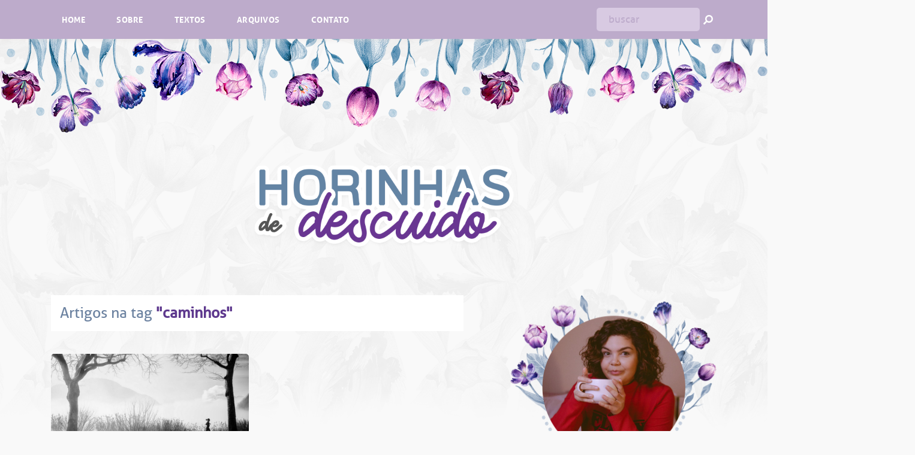

--- FILE ---
content_type: text/html; charset=UTF-8
request_url: https://horinhasdedescuido.com/tag/caminhos/
body_size: 18494
content:
<!DOCTYPE html><html lang="pt-br"><head>  <meta charset=UTF-8/> <meta name="viewport" content="width=device-width, initial-scale=1.0, user-scalable=no"> <title>Horinhas de Descuido &raquo; caminhos</title> <link rel="alternate" type="application/rss+xml" title="RSS 2.0" href="https://horinhasdedescuido.com/feed/"/> <link rel="alternate" type="text/xml" title="RSS .92" href="https://horinhasdedescuido.com/feed/rss/"/> <link rel="alternate" type="application/atom+xml" title="Atom 0.3" href="https://horinhasdedescuido.com/feed/atom/"/> <link rel="pingback" href="https://horinhasdedescuido.com/xmlrpc.php"/>  <meta name='robots' content='max-image-preview:large'/> <style>img:is([sizes="auto" i], [sizes^="auto," i]) { contain-intrinsic-size: 3000px 1500px }</style> <link rel='dns-prefetch' href='//cdnjs.cloudflare.com'/><link rel='dns-prefetch' href='//use.fontawesome.com'/><link rel="alternate" type="application/rss+xml" title="Feed de tag para Horinhas de Descuido &raquo; caminhos" href="https://horinhasdedescuido.com/tag/caminhos/feed/"/>     <script type="text/javascript">/* <![CDATA[ */window._wpemojiSettings = {"baseUrl":"https:\/\/s.w.org\/images\/core\/emoji\/16.0.1\/72x72\/","ext":".png","svgUrl":"https:\/\/s.w.org\/images\/core\/emoji\/16.0.1\/svg\/","svgExt":".svg","source":{"concatemoji":"https:\/\/horinhasdedescuido.com\/wp-includes\/js\/wp-emoji-release.min.js?ver=6.8.3"}};/*! This file is auto-generated */!function(s,n){var o,i,e;function c(e){try{var t={supportTests:e,timestamp:(new Date).valueOf()};sessionStorage.setItem(o,JSON.stringify(t))}catch(e){}}function p(e,t,n){e.clearRect(0,0,e.canvas.width,e.canvas.height),e.fillText(t,0,0);var t=new Uint32Array(e.getImageData(0,0,e.canvas.width,e.canvas.height).data),a=(e.clearRect(0,0,e.canvas.width,e.canvas.height),e.fillText(n,0,0),new Uint32Array(e.getImageData(0,0,e.canvas.width,e.canvas.height).data));return t.every(function(e,t){return e===a[t]})}function u(e,t){e.clearRect(0,0,e.canvas.width,e.canvas.height),e.fillText(t,0,0);for(var n=e.getImageData(16,16,1,1),a=0;a<n.data.length;a++)if(0!==n.data[a])return!1;return!0}function f(e,t,n,a){switch(t){case"flag":return n(e,"\ud83c\udff3\ufe0f\u200d\u26a7\ufe0f","\ud83c\udff3\ufe0f\u200b\u26a7\ufe0f")?!1:!n(e,"\ud83c\udde8\ud83c\uddf6","\ud83c\udde8\u200b\ud83c\uddf6")&&!n(e,"\ud83c\udff4\udb40\udc67\udb40\udc62\udb40\udc65\udb40\udc6e\udb40\udc67\udb40\udc7f","\ud83c\udff4\u200b\udb40\udc67\u200b\udb40\udc62\u200b\udb40\udc65\u200b\udb40\udc6e\u200b\udb40\udc67\u200b\udb40\udc7f");case"emoji":return!a(e,"\ud83e\udedf")}return!1}function g(e,t,n,a){var r="undefined"!=typeof WorkerGlobalScope&&self instanceof WorkerGlobalScope?new OffscreenCanvas(300,150):s.createElement("canvas"),o=r.getContext("2d",{willReadFrequently:!0}),i=(o.textBaseline="top",o.font="600 32px Arial",{});return e.forEach(function(e){i[e]=t(o,e,n,a)}),i}function t(e){var t=s.createElement("script");t.src=e,t.defer=!0,s.head.appendChild(t)}"undefined"!=typeof Promise&&(o="wpEmojiSettingsSupports",i=["flag","emoji"],n.supports={everything:!0,everythingExceptFlag:!0},e=new Promise(function(e){s.addEventListener("DOMContentLoaded",e,{once:!0})}),new Promise(function(t){var n=function(){try{var e=JSON.parse(sessionStorage.getItem(o));if("object"==typeof e&&"number"==typeof e.timestamp&&(new Date).valueOf()<e.timestamp+604800&&"object"==typeof e.supportTests)return e.supportTests}catch(e){}return null}();if(!n){if("undefined"!=typeof Worker&&"undefined"!=typeof OffscreenCanvas&&"undefined"!=typeof URL&&URL.createObjectURL&&"undefined"!=typeof Blob)try{var e="postMessage("+g.toString()+"("+[JSON.stringify(i),f.toString(),p.toString(),u.toString()].join(",")+"));",a=new Blob([e],{type:"text/javascript"}),r=new Worker(URL.createObjectURL(a),{name:"wpTestEmojiSupports"});return void(r.onmessage=function(e){c(n=e.data),r.terminate(),t(n)})}catch(e){}c(n=g(i,f,p,u))}t(n)}).then(function(e){for(var t in e)n.supports[t]=e[t],n.supports.everything=n.supports.everything&&n.supports[t],"flag"!==t&&(n.supports.everythingExceptFlag=n.supports.everythingExceptFlag&&n.supports[t]);n.supports.everythingExceptFlag=n.supports.everythingExceptFlag&&!n.supports.flag,n.DOMReady=!1,n.readyCallback=function(){n.DOMReady=!0}}).then(function(){return e}).then(function(){var e;n.supports.everything||(n.readyCallback(),(e=n.source||{}).concatemoji?t(e.concatemoji):e.wpemoji&&e.twemoji&&(t(e.twemoji),t(e.wpemoji)))}))}((window,document),window._wpemojiSettings);/* ]]> */</script><link rel='stylesheet' id='ajax-load-more-by-bkker-theme-css' href='https://horinhasdedescuido.com/wp-content/plugins/ajax-load-more-by-bkker-theme/css/ajax-load-more-by-bkker-theme.css?ver=1.0.0' type='text/css' media='all'/><link rel='stylesheet' id='sbi_styles-css' href='https://horinhasdedescuido.com/wp-content/plugins/instagram-feed/css/sbi-styles.min.css?ver=6.8.0' type='text/css' media='all'/><style id='wp-emoji-styles-inline-css' type='text/css'> img.wp-smiley, img.emoji { display: inline !important; border: none !important; box-shadow: none !important; height: 1em !important; width: 1em !important; margin: 0 0.07em !important; vertical-align: -0.1em !important; background: none !important; padding: 0 !important; }</style><link rel='stylesheet' id='wp-block-library-css' href='https://horinhasdedescuido.com/wp-includes/css/dist/block-library/style.min.css?ver=6.8.3' type='text/css' media='all'/><style id='classic-theme-styles-inline-css' type='text/css'>/*! This file is auto-generated */.wp-block-button__link{color:#fff;background-color:#32373c;border-radius:9999px;box-shadow:none;text-decoration:none;padding:calc(.667em + 2px) calc(1.333em + 2px);font-size:1.125em}.wp-block-file__button{background:#32373c;color:#fff;text-decoration:none}</style><style id='global-styles-inline-css' type='text/css'>:root{--wp--preset--aspect-ratio--square: 1;--wp--preset--aspect-ratio--4-3: 4/3;--wp--preset--aspect-ratio--3-4: 3/4;--wp--preset--aspect-ratio--3-2: 3/2;--wp--preset--aspect-ratio--2-3: 2/3;--wp--preset--aspect-ratio--16-9: 16/9;--wp--preset--aspect-ratio--9-16: 9/16;--wp--preset--color--black: #000000;--wp--preset--color--cyan-bluish-gray: #abb8c3;--wp--preset--color--white: #ffffff;--wp--preset--color--pale-pink: #f78da7;--wp--preset--color--vivid-red: #cf2e2e;--wp--preset--color--luminous-vivid-orange: #ff6900;--wp--preset--color--luminous-vivid-amber: #fcb900;--wp--preset--color--light-green-cyan: #7bdcb5;--wp--preset--color--vivid-green-cyan: #00d084;--wp--preset--color--pale-cyan-blue: #8ed1fc;--wp--preset--color--vivid-cyan-blue: #0693e3;--wp--preset--color--vivid-purple: #9b51e0;--wp--preset--gradient--vivid-cyan-blue-to-vivid-purple: linear-gradient(135deg,rgba(6,147,227,1) 0%,rgb(155,81,224) 100%);--wp--preset--gradient--light-green-cyan-to-vivid-green-cyan: linear-gradient(135deg,rgb(122,220,180) 0%,rgb(0,208,130) 100%);--wp--preset--gradient--luminous-vivid-amber-to-luminous-vivid-orange: linear-gradient(135deg,rgba(252,185,0,1) 0%,rgba(255,105,0,1) 100%);--wp--preset--gradient--luminous-vivid-orange-to-vivid-red: linear-gradient(135deg,rgba(255,105,0,1) 0%,rgb(207,46,46) 100%);--wp--preset--gradient--very-light-gray-to-cyan-bluish-gray: linear-gradient(135deg,rgb(238,238,238) 0%,rgb(169,184,195) 100%);--wp--preset--gradient--cool-to-warm-spectrum: linear-gradient(135deg,rgb(74,234,220) 0%,rgb(151,120,209) 20%,rgb(207,42,186) 40%,rgb(238,44,130) 60%,rgb(251,105,98) 80%,rgb(254,248,76) 100%);--wp--preset--gradient--blush-light-purple: linear-gradient(135deg,rgb(255,206,236) 0%,rgb(152,150,240) 100%);--wp--preset--gradient--blush-bordeaux: linear-gradient(135deg,rgb(254,205,165) 0%,rgb(254,45,45) 50%,rgb(107,0,62) 100%);--wp--preset--gradient--luminous-dusk: linear-gradient(135deg,rgb(255,203,112) 0%,rgb(199,81,192) 50%,rgb(65,88,208) 100%);--wp--preset--gradient--pale-ocean: linear-gradient(135deg,rgb(255,245,203) 0%,rgb(182,227,212) 50%,rgb(51,167,181) 100%);--wp--preset--gradient--electric-grass: linear-gradient(135deg,rgb(202,248,128) 0%,rgb(113,206,126) 100%);--wp--preset--gradient--midnight: linear-gradient(135deg,rgb(2,3,129) 0%,rgb(40,116,252) 100%);--wp--preset--font-size--small: 13px;--wp--preset--font-size--medium: 20px;--wp--preset--font-size--large: 36px;--wp--preset--font-size--x-large: 42px;--wp--preset--spacing--20: 0.44rem;--wp--preset--spacing--30: 0.67rem;--wp--preset--spacing--40: 1rem;--wp--preset--spacing--50: 1.5rem;--wp--preset--spacing--60: 2.25rem;--wp--preset--spacing--70: 3.38rem;--wp--preset--spacing--80: 5.06rem;--wp--preset--shadow--natural: 6px 6px 9px rgba(0, 0, 0, 0.2);--wp--preset--shadow--deep: 12px 12px 50px rgba(0, 0, 0, 0.4);--wp--preset--shadow--sharp: 6px 6px 0px rgba(0, 0, 0, 0.2);--wp--preset--shadow--outlined: 6px 6px 0px -3px rgba(255, 255, 255, 1), 6px 6px rgba(0, 0, 0, 1);--wp--preset--shadow--crisp: 6px 6px 0px rgba(0, 0, 0, 1);}:where(.is-layout-flex){gap: 0.5em;}:where(.is-layout-grid){gap: 0.5em;}body .is-layout-flex{display: flex;}.is-layout-flex{flex-wrap: wrap;align-items: center;}.is-layout-flex > :is(*, div){margin: 0;}body .is-layout-grid{display: grid;}.is-layout-grid > :is(*, div){margin: 0;}:where(.wp-block-columns.is-layout-flex){gap: 2em;}:where(.wp-block-columns.is-layout-grid){gap: 2em;}:where(.wp-block-post-template.is-layout-flex){gap: 1.25em;}:where(.wp-block-post-template.is-layout-grid){gap: 1.25em;}.has-black-color{color: var(--wp--preset--color--black) !important;}.has-cyan-bluish-gray-color{color: var(--wp--preset--color--cyan-bluish-gray) !important;}.has-white-color{color: var(--wp--preset--color--white) !important;}.has-pale-pink-color{color: var(--wp--preset--color--pale-pink) !important;}.has-vivid-red-color{color: var(--wp--preset--color--vivid-red) !important;}.has-luminous-vivid-orange-color{color: var(--wp--preset--color--luminous-vivid-orange) !important;}.has-luminous-vivid-amber-color{color: var(--wp--preset--color--luminous-vivid-amber) !important;}.has-light-green-cyan-color{color: var(--wp--preset--color--light-green-cyan) !important;}.has-vivid-green-cyan-color{color: var(--wp--preset--color--vivid-green-cyan) !important;}.has-pale-cyan-blue-color{color: var(--wp--preset--color--pale-cyan-blue) !important;}.has-vivid-cyan-blue-color{color: var(--wp--preset--color--vivid-cyan-blue) !important;}.has-vivid-purple-color{color: var(--wp--preset--color--vivid-purple) !important;}.has-black-background-color{background-color: var(--wp--preset--color--black) !important;}.has-cyan-bluish-gray-background-color{background-color: var(--wp--preset--color--cyan-bluish-gray) !important;}.has-white-background-color{background-color: var(--wp--preset--color--white) !important;}.has-pale-pink-background-color{background-color: var(--wp--preset--color--pale-pink) !important;}.has-vivid-red-background-color{background-color: var(--wp--preset--color--vivid-red) !important;}.has-luminous-vivid-orange-background-color{background-color: var(--wp--preset--color--luminous-vivid-orange) !important;}.has-luminous-vivid-amber-background-color{background-color: var(--wp--preset--color--luminous-vivid-amber) !important;}.has-light-green-cyan-background-color{background-color: var(--wp--preset--color--light-green-cyan) !important;}.has-vivid-green-cyan-background-color{background-color: var(--wp--preset--color--vivid-green-cyan) !important;}.has-pale-cyan-blue-background-color{background-color: var(--wp--preset--color--pale-cyan-blue) !important;}.has-vivid-cyan-blue-background-color{background-color: var(--wp--preset--color--vivid-cyan-blue) !important;}.has-vivid-purple-background-color{background-color: var(--wp--preset--color--vivid-purple) !important;}.has-black-border-color{border-color: var(--wp--preset--color--black) !important;}.has-cyan-bluish-gray-border-color{border-color: var(--wp--preset--color--cyan-bluish-gray) !important;}.has-white-border-color{border-color: var(--wp--preset--color--white) !important;}.has-pale-pink-border-color{border-color: var(--wp--preset--color--pale-pink) !important;}.has-vivid-red-border-color{border-color: var(--wp--preset--color--vivid-red) !important;}.has-luminous-vivid-orange-border-color{border-color: var(--wp--preset--color--luminous-vivid-orange) !important;}.has-luminous-vivid-amber-border-color{border-color: var(--wp--preset--color--luminous-vivid-amber) !important;}.has-light-green-cyan-border-color{border-color: var(--wp--preset--color--light-green-cyan) !important;}.has-vivid-green-cyan-border-color{border-color: var(--wp--preset--color--vivid-green-cyan) !important;}.has-pale-cyan-blue-border-color{border-color: var(--wp--preset--color--pale-cyan-blue) !important;}.has-vivid-cyan-blue-border-color{border-color: var(--wp--preset--color--vivid-cyan-blue) !important;}.has-vivid-purple-border-color{border-color: var(--wp--preset--color--vivid-purple) !important;}.has-vivid-cyan-blue-to-vivid-purple-gradient-background{background: var(--wp--preset--gradient--vivid-cyan-blue-to-vivid-purple) !important;}.has-light-green-cyan-to-vivid-green-cyan-gradient-background{background: var(--wp--preset--gradient--light-green-cyan-to-vivid-green-cyan) !important;}.has-luminous-vivid-amber-to-luminous-vivid-orange-gradient-background{background: var(--wp--preset--gradient--luminous-vivid-amber-to-luminous-vivid-orange) !important;}.has-luminous-vivid-orange-to-vivid-red-gradient-background{background: var(--wp--preset--gradient--luminous-vivid-orange-to-vivid-red) !important;}.has-very-light-gray-to-cyan-bluish-gray-gradient-background{background: var(--wp--preset--gradient--very-light-gray-to-cyan-bluish-gray) !important;}.has-cool-to-warm-spectrum-gradient-background{background: var(--wp--preset--gradient--cool-to-warm-spectrum) !important;}.has-blush-light-purple-gradient-background{background: var(--wp--preset--gradient--blush-light-purple) !important;}.has-blush-bordeaux-gradient-background{background: var(--wp--preset--gradient--blush-bordeaux) !important;}.has-luminous-dusk-gradient-background{background: var(--wp--preset--gradient--luminous-dusk) !important;}.has-pale-ocean-gradient-background{background: var(--wp--preset--gradient--pale-ocean) !important;}.has-electric-grass-gradient-background{background: var(--wp--preset--gradient--electric-grass) !important;}.has-midnight-gradient-background{background: var(--wp--preset--gradient--midnight) !important;}.has-small-font-size{font-size: var(--wp--preset--font-size--small) !important;}.has-medium-font-size{font-size: var(--wp--preset--font-size--medium) !important;}.has-large-font-size{font-size: var(--wp--preset--font-size--large) !important;}.has-x-large-font-size{font-size: var(--wp--preset--font-size--x-large) !important;}:where(.wp-block-post-template.is-layout-flex){gap: 1.25em;}:where(.wp-block-post-template.is-layout-grid){gap: 1.25em;}:where(.wp-block-columns.is-layout-flex){gap: 2em;}:where(.wp-block-columns.is-layout-grid){gap: 2em;}:root :where(.wp-block-pullquote){font-size: 1.5em;line-height: 1.6;}</style><link rel='stylesheet' id='contact-form-7-css' href='https://horinhasdedescuido.com/wp-content/plugins/contact-form-7/includes/css/styles.css?ver=5.7.7' type='text/css' media='all'/><link rel='stylesheet' id='ctf_styles-css' href='https://horinhasdedescuido.com/wp-content/plugins/custom-twitter-feeds/css/ctf-styles.min.css?ver=2.3.1' type='text/css' media='all'/><link rel='stylesheet' id='bigger-picture-css' href='https://horinhasdedescuido.com/wp-content/plugins/youtube-channel/assets/lib/bigger-picture/css/bigger-picture.min.css?ver=3.23.4' type='text/css' media='all'/><link rel='stylesheet' id='youtube-channel-css' href='https://horinhasdedescuido.com/wp-content/plugins/youtube-channel/assets/css/youtube-channel.min.css?ver=3.23.4' type='text/css' media='all'/><link rel='stylesheet' id='bootstrap-css' href='https://horinhasdedescuido.com/wp-content/themes/horinhas-2018/css/bootstrap.css?ver=6.8.3' type='text/css' media=''/><link rel='stylesheet' id='bootstrap-grid-css' href='https://horinhasdedescuido.com/wp-content/themes/horinhas-2018/css/bootstrap-grid.min.css?ver=6.8.3' type='text/css' media=''/><link rel='stylesheet' id='font-awesome-css' href='https://use.fontawesome.com/releases/v5.3.1/css/all.css?ver=6.8.3' type='text/css' media=''/><link rel='stylesheet' id='style-css' href='https://horinhasdedescuido.com/wp-content/themes/horinhas-2018/style.css?ver=6.8.3' type='text/css' media='all'/><link rel="https://api.w.org/" href="https://horinhasdedescuido.com/wp-json/"/><link rel="alternate" title="JSON" type="application/json" href="https://horinhasdedescuido.com/wp-json/wp/v2/tags/110"/><link rel="EditURI" type="application/rsd+xml" title="RSD" href="https://horinhasdedescuido.com/xmlrpc.php?rsd"/><meta name="generator" content="WordPress 6.8.3"/><div id="fb-root"></div><script async defer crossorigin="anonymous" src="https://connect.facebook.net/pt_BR/sdk.js#xfbml=1&version=v4.0&appId=372370446900368&autoLogAppEvents=1"></script>  <meta property="og:type" content="website"/> <meta property="og:title" content="Horinhas de Descuido"/> <meta property="og:url" content="https://horinhasdedescuido.com"/> <meta property="og:description" content="Horinhas de Descuido &#8211; Explicando o mundo em palavras"/> <meta property="og:image" content="https://horinhasdedescuido.com/wp-content/uploads/2018/11/if-relacionados.png"/> <meta property="og:site_name" content="Horinhas de Descuido"> <meta property="og:locale" content="pt_BR"> </head><body data-rsssl=1>  <div class="menu-topo" class="navmenu"> <div class="container menu-wrap"> <div id="cssmenu"> <ul class="navmenu"><li><a href="https://horinhasdedescuido.com/">Home</a></li><li><a href="https://horinhasdedescuido.com/sobre-mim/">Sobre</a></li><li><a href="https://horinhasdedescuido.com/category/textos/">Textos</a></li><li><a href="https://horinhasdedescuido.com/arquivos/">Arquivos</a></li><li><a href="https://horinhasdedescuido.com/contato/">Contato</a></li></ul> </div> <form role="search" method="get" class="form-busca wrap-div" action="https://horinhasdedescuido.com/"> <input type="text" placeholder="buscar" class="input-form" name="s" id="s"/> <button type="submit" class="submit-form"> <i class="fa fa-search" aria-hidden="true"></i> </button> </form> </div> </div> <header class="header"> <div class="container"> <div class="flower flower-1 bagonia"></div> <div class="flower flower-2 bagonia"></div> <div class="flower flower-3 bagonia"></div> <div class="flower flower-4 bagonia"></div> <div class="flower flower-5 bagonia"></div> <div class="flower flower-6 watercolor"></div> <div class="flower flower-7 watercolor"></div> <div class="flower flower-8 watercolor"></div> </div> <div class="header-inner"> <figure class="logo"> <a href="https://horinhasdedescuido.com"> <img src="https://i.imgur.com/wRomMwR.png" alt="Horinhas de Descuido"/> </a> </figure> </div> </header> <div class="container container-blog"> <section class="all-posts">  <h1 class="search-title"> Artigos na tag <strong>"caminhos"</strong> </h1> <br/> <article class="post-index classe-teste"> <a href="https://horinhasdedescuido.com/pra-onde-correr-pra-fugir-de-si-mesmo/" title="Pra onde correr pra fugir de si mesmo?"> <figure class="featured-image"> <img src="https://horinhasdedescuido.com/wp-content/uploads/bfi_thumb/Sem-título-msywh9ejalh9x986vb4up852gxgdn05innh9fgykdc.png"/> </figure> </a> <div class="texto"> <header class="header"> <a href="https://horinhasdedescuido.com/pra-onde-correr-pra-fugir-de-si-mesmo/" rel="bookmark" title="Pra onde correr pra fugir de si mesmo?"> <h1 class="titulo-post"> Pra onde correr pra fugir de si mesmo? </h1> </a> </header> <div class="excerpt"> <p>Sabia que na escola eu era a última a ser escolhida pros esportes? Não gostava muito de correr, isso já deixava tudo muito complicado, além disso teve um dia na [&hellip;]</p> </div> <footer class="data-link"> <div class="data"> <div class="postado-dia"><i class="fas fa-heart"></i> Postado dia</div> 27 de junho de 2016 </div> <a class="link-btn" href="https://horinhasdedescuido.com/pra-onde-correr-pra-fugir-de-si-mesmo/"> <button class="btn btn-continue-lendo">Continue Lendo</button> </a> </footer> </div> </article> </section> <aside class="sidebar"> <li id="block-2" class="box-perfil widget_block widget_media_image"><figure class="wp-block-image size-full"><img loading="lazy" decoding="async" width="700" height="556" src="https://horinhasdedescuido.com/wp-content/uploads/2019/10/perfil-carol.png" alt="" class="wp-image-1422" srcset="https://horinhasdedescuido.com/wp-content/uploads/2019/10/perfil-carol.png 700w, https://horinhasdedescuido.com/wp-content/uploads/2019/10/perfil-carol-300x238.png 300w" sizes="auto, (max-width: 700px) 100vw, 700px"/></figure><div class="limpa"></div></li><li id="block-6" class="box-perfil widget_block"><div class="redes-sociais"> <a class="icone-social" href="<?php echo $link_facebook; ?>" target="_blank"><i class="fab fa-facebook-f"></i></a> <a class="icone-social" href="<?php echo $link_instagram; ?>" target="_blank"><i class="fab fa-instagram"></i></a><a class="icone-social" href="<?php echo $link_youtube; ?>" target="_blank"><i class="fab fa-youtube"></i></a> </div> <div class="limpa"></div></li><li id="block-7" class="box-perfil widget_block"><div class="nome">Carol Santana</div><div class="limpa"></div></li><li id="block-9" class="box-perfil widget_block"><div class="descricao-perfil">Um pouco sobre mim.</div><div class="limpa"></div></li><li id="block-10" class="box-perfil widget_block"><div class="wrap-button-sobre"><a class="icone-social" href="https://horinhasdedescuido.com/sobre-mim/"><button class="btn btn-sobre">Mais sobre mim</button></a></div><div class="limpa"></div></li> <div class="caixa-redes-sociais"> </div> <li id="text-8" class="box-sidebar widget_text"><div class="wrap-titulo-sidebar-lilas"> <div class="icon-sidebar-lilas"> <i class="fab fa-instagram"></i> </div> <div class="titulo-sidebar"> <h2 class="h2-sidebar-lilas">Instagram</h2><span class="frase">Saiba de tudo o que ando fazendo por aí</span></div></div> <div class="textwidget"><div id="sb_instagram" class="sbi sbi_mob_col_1 sbi_tab_col_2 sbi_col_3 sbi_width_resp" style="width: 100%;" data-feedid="*1" data-res="auto" data-cols="3" data-colsmobile="1" data-colstablet="2" data-num="9" data-nummobile="" data-item-padding="" data-shortcode-atts="{}" data-postid="" data-locatornonce="b0366906f6" data-imageaspectratio="1:1" data-sbi-flags="favorLocal"> <div id="sbi_images" > <div class="sbi_item sbi_type_carousel sbi_new sbi_transition" id="sbi_18122728189559194" data-date="1768684967"> <div class="sbi_photo_wrap"> <a class="sbi_photo" href="https://www.instagram.com/p/DToHF5EFZep/" target="_blank" rel="noopener nofollow" data-full-res="https://scontent-gru1-2.cdninstagram.com/v/t51.82787-15/617465875_17992129757873015_4418775033528043677_n.jpg?stp=dst-jpg_e35_tt6&#038;_nc_cat=110&#038;ccb=7-5&#038;_nc_sid=18de74&#038;efg=eyJlZmdfdGFnIjoiQ0FST1VTRUxfSVRFTS5iZXN0X2ltYWdlX3VybGdlbi5DMyJ9&#038;_nc_ohc=kXrgNL4Ic68Q7kNvwH8Wl55&#038;_nc_oc=AdmfkgsFrIr3fm9e-MxeQFdIXnBfvMODFHvJC4QdS7uDcKHjyV6-vCtHrmO2GfbK6cscexOkE0mIcQzkf9eMMQwY&#038;_nc_zt=23&#038;_nc_ht=scontent-gru1-2.cdninstagram.com&#038;edm=ANo9K5cEAAAA&#038;_nc_gid=bXFtHYv2_yMXytpUzvYn0A&#038;oh=00_Afo4PQSrufXic6XHkYnfXYJwRnZm6rj3Mr-xf7liImmw0Q&#038;oe=69781502" data-img-src-set="{&quot;d&quot;:&quot;https:\/\/scontent-gru1-2.cdninstagram.com\/v\/t51.82787-15\/617465875_17992129757873015_4418775033528043677_n.jpg?stp=dst-jpg_e35_tt6&amp;_nc_cat=110&amp;ccb=7-5&amp;_nc_sid=18de74&amp;efg=eyJlZmdfdGFnIjoiQ0FST1VTRUxfSVRFTS5iZXN0X2ltYWdlX3VybGdlbi5DMyJ9&amp;_nc_ohc=kXrgNL4Ic68Q7kNvwH8Wl55&amp;_nc_oc=AdmfkgsFrIr3fm9e-MxeQFdIXnBfvMODFHvJC4QdS7uDcKHjyV6-vCtHrmO2GfbK6cscexOkE0mIcQzkf9eMMQwY&amp;_nc_zt=23&amp;_nc_ht=scontent-gru1-2.cdninstagram.com&amp;edm=ANo9K5cEAAAA&amp;_nc_gid=bXFtHYv2_yMXytpUzvYn0A&amp;oh=00_Afo4PQSrufXic6XHkYnfXYJwRnZm6rj3Mr-xf7liImmw0Q&amp;oe=69781502&quot;,&quot;150&quot;:&quot;https:\/\/scontent-gru1-2.cdninstagram.com\/v\/t51.82787-15\/617465875_17992129757873015_4418775033528043677_n.jpg?stp=dst-jpg_e35_tt6&amp;_nc_cat=110&amp;ccb=7-5&amp;_nc_sid=18de74&amp;efg=eyJlZmdfdGFnIjoiQ0FST1VTRUxfSVRFTS5iZXN0X2ltYWdlX3VybGdlbi5DMyJ9&amp;_nc_ohc=kXrgNL4Ic68Q7kNvwH8Wl55&amp;_nc_oc=AdmfkgsFrIr3fm9e-MxeQFdIXnBfvMODFHvJC4QdS7uDcKHjyV6-vCtHrmO2GfbK6cscexOkE0mIcQzkf9eMMQwY&amp;_nc_zt=23&amp;_nc_ht=scontent-gru1-2.cdninstagram.com&amp;edm=ANo9K5cEAAAA&amp;_nc_gid=bXFtHYv2_yMXytpUzvYn0A&amp;oh=00_Afo4PQSrufXic6XHkYnfXYJwRnZm6rj3Mr-xf7liImmw0Q&amp;oe=69781502&quot;,&quot;320&quot;:&quot;https:\/\/scontent-gru1-2.cdninstagram.com\/v\/t51.82787-15\/617465875_17992129757873015_4418775033528043677_n.jpg?stp=dst-jpg_e35_tt6&amp;_nc_cat=110&amp;ccb=7-5&amp;_nc_sid=18de74&amp;efg=eyJlZmdfdGFnIjoiQ0FST1VTRUxfSVRFTS5iZXN0X2ltYWdlX3VybGdlbi5DMyJ9&amp;_nc_ohc=kXrgNL4Ic68Q7kNvwH8Wl55&amp;_nc_oc=AdmfkgsFrIr3fm9e-MxeQFdIXnBfvMODFHvJC4QdS7uDcKHjyV6-vCtHrmO2GfbK6cscexOkE0mIcQzkf9eMMQwY&amp;_nc_zt=23&amp;_nc_ht=scontent-gru1-2.cdninstagram.com&amp;edm=ANo9K5cEAAAA&amp;_nc_gid=bXFtHYv2_yMXytpUzvYn0A&amp;oh=00_Afo4PQSrufXic6XHkYnfXYJwRnZm6rj3Mr-xf7liImmw0Q&amp;oe=69781502&quot;,&quot;640&quot;:&quot;https:\/\/scontent-gru1-2.cdninstagram.com\/v\/t51.82787-15\/617465875_17992129757873015_4418775033528043677_n.jpg?stp=dst-jpg_e35_tt6&amp;_nc_cat=110&amp;ccb=7-5&amp;_nc_sid=18de74&amp;efg=eyJlZmdfdGFnIjoiQ0FST1VTRUxfSVRFTS5iZXN0X2ltYWdlX3VybGdlbi5DMyJ9&amp;_nc_ohc=kXrgNL4Ic68Q7kNvwH8Wl55&amp;_nc_oc=AdmfkgsFrIr3fm9e-MxeQFdIXnBfvMODFHvJC4QdS7uDcKHjyV6-vCtHrmO2GfbK6cscexOkE0mIcQzkf9eMMQwY&amp;_nc_zt=23&amp;_nc_ht=scontent-gru1-2.cdninstagram.com&amp;edm=ANo9K5cEAAAA&amp;_nc_gid=bXFtHYv2_yMXytpUzvYn0A&amp;oh=00_Afo4PQSrufXic6XHkYnfXYJwRnZm6rj3Mr-xf7liImmw0Q&amp;oe=69781502&quot;}"> <span class="sbi-screenreader">2016 foi o que por muitos anos eu chamei de “o m</span> <svg class="svg-inline--fa fa-clone fa-w-16 sbi_lightbox_carousel_icon" aria-hidden="true" aria-label="Clone" data-fa-proƒcessed="" data-prefix="far" data-icon="clone" role="img" xmlns="http://www.w3.org/2000/svg" viewBox="0 0 512 512"> <path fill="currentColor" d="M464 0H144c-26.51 0-48 21.49-48 48v48H48c-26.51 0-48 21.49-48 48v320c0 26.51 21.49 48 48 48h320c26.51 0 48-21.49 48-48v-48h48c26.51 0 48-21.49 48-48V48c0-26.51-21.49-48-48-48zM362 464H54a6 6 0 0 1-6-6V150a6 6 0 0 1 6-6h42v224c0 26.51 21.49 48 48 48h224v42a6 6 0 0 1-6 6zm96-96H150a6 6 0 0 1-6-6V54a6 6 0 0 1 6-6h308a6 6 0 0 1 6 6v308a6 6 0 0 1-6 6z"></path> </svg> <img decoding="async" src="https://horinhasdedescuido.com/wp-content/plugins/instagram-feed/img/placeholder.png" alt="2016 foi o que por muitos anos eu chamei de “o melhor ano da minha vida”. Em muitos aspectos porque foi nele que eu saí da adolescência para a vida adulta e tomei o que, até então tinha sido a decisão mais importante da minha vida. Foi a coisa mais corajosa que eu já fiz, e até hoje colho frutos de ter não aceitado menos do que eu sabia que merecia, não ter desistido dos meus muitos e grandiosíssimos sonhos, não ter me encolhido no que era conhecido e confortável. Me falaram hoje mesmo que 2026 é o novo 2016. Olha, eu espero que seja. Porque o que eu sangrei e chorei nesse ano não se comparou ao quanto eu escrevi, sorri e dancei e fui exacerbadamente feliz (pra não falar em magra né mores). Pra sempre grata pela pessoa que eu escolhi ser, mesmo com o quanto me custou deixar pra trás nesse ano tenha me transformado mais do que eu teria imaginado. A carol de 2026 e de todos os outros anos agradece todo santo dia.São memórias pra vida inteira, que alegria eu sinto em ver essas fotos! Obrigada pelos registros tão preciosos, @ozzycaroline Menção honrosa para o @ijpaq que me fez companhia nesse ano e me fortaleceu o suficiente para transformar tristeza em coreografias e sorrisos de um canto da boca até o outro. Te amo pra vida toda! Ps: fui muuuuito blogueira em 2016, tem MUITOS textos lindos (alguns mais dolorosos e sinceros do que outros) no meu arquivo digital favorito, o meu blog Horinhas de Descuido - quem viveu sabe!"> </a> </div></div><div class="sbi_item sbi_type_carousel sbi_new sbi_transition" id="sbi_18147768793451399" data-date="1768329783"> <div class="sbi_photo_wrap"> <a class="sbi_photo" href="https://www.instagram.com/p/DTdhod8lbSL/" target="_blank" rel="noopener nofollow" data-full-res="https://scontent-gru1-2.cdninstagram.com/v/t51.82787-15/613107653_17991707969873015_6215127208914254574_n.jpg?stp=dst-jpg_e35_tt6&#038;_nc_cat=110&#038;ccb=7-5&#038;_nc_sid=18de74&#038;efg=eyJlZmdfdGFnIjoiQ0FST1VTRUxfSVRFTS5iZXN0X2ltYWdlX3VybGdlbi5DMyJ9&#038;_nc_ohc=BlUKx0Z5SUEQ7kNvwGF4pnz&#038;_nc_oc=AdmRnmkXn2Q11b_2GA9GbcM-9Dld4FpFqEY3NAw7mPBco2YULlC54ENhGtpQrMn_KNMTT8zOZo21zU_5tFOZHVQW&#038;_nc_zt=23&#038;_nc_ht=scontent-gru1-2.cdninstagram.com&#038;edm=ANo9K5cEAAAA&#038;_nc_gid=bXFtHYv2_yMXytpUzvYn0A&#038;oh=00_AfqvnHKMoQKdZZjG0vhKT2QpwBgE-UE3oh5I5FTL07jOeA&#038;oe=697821B3" data-img-src-set="{&quot;d&quot;:&quot;https:\/\/scontent-gru1-2.cdninstagram.com\/v\/t51.82787-15\/613107653_17991707969873015_6215127208914254574_n.jpg?stp=dst-jpg_e35_tt6&amp;_nc_cat=110&amp;ccb=7-5&amp;_nc_sid=18de74&amp;efg=eyJlZmdfdGFnIjoiQ0FST1VTRUxfSVRFTS5iZXN0X2ltYWdlX3VybGdlbi5DMyJ9&amp;_nc_ohc=BlUKx0Z5SUEQ7kNvwGF4pnz&amp;_nc_oc=AdmRnmkXn2Q11b_2GA9GbcM-9Dld4FpFqEY3NAw7mPBco2YULlC54ENhGtpQrMn_KNMTT8zOZo21zU_5tFOZHVQW&amp;_nc_zt=23&amp;_nc_ht=scontent-gru1-2.cdninstagram.com&amp;edm=ANo9K5cEAAAA&amp;_nc_gid=bXFtHYv2_yMXytpUzvYn0A&amp;oh=00_AfqvnHKMoQKdZZjG0vhKT2QpwBgE-UE3oh5I5FTL07jOeA&amp;oe=697821B3&quot;,&quot;150&quot;:&quot;https:\/\/scontent-gru1-2.cdninstagram.com\/v\/t51.82787-15\/613107653_17991707969873015_6215127208914254574_n.jpg?stp=dst-jpg_e35_tt6&amp;_nc_cat=110&amp;ccb=7-5&amp;_nc_sid=18de74&amp;efg=eyJlZmdfdGFnIjoiQ0FST1VTRUxfSVRFTS5iZXN0X2ltYWdlX3VybGdlbi5DMyJ9&amp;_nc_ohc=BlUKx0Z5SUEQ7kNvwGF4pnz&amp;_nc_oc=AdmRnmkXn2Q11b_2GA9GbcM-9Dld4FpFqEY3NAw7mPBco2YULlC54ENhGtpQrMn_KNMTT8zOZo21zU_5tFOZHVQW&amp;_nc_zt=23&amp;_nc_ht=scontent-gru1-2.cdninstagram.com&amp;edm=ANo9K5cEAAAA&amp;_nc_gid=bXFtHYv2_yMXytpUzvYn0A&amp;oh=00_AfqvnHKMoQKdZZjG0vhKT2QpwBgE-UE3oh5I5FTL07jOeA&amp;oe=697821B3&quot;,&quot;320&quot;:&quot;https:\/\/scontent-gru1-2.cdninstagram.com\/v\/t51.82787-15\/613107653_17991707969873015_6215127208914254574_n.jpg?stp=dst-jpg_e35_tt6&amp;_nc_cat=110&amp;ccb=7-5&amp;_nc_sid=18de74&amp;efg=eyJlZmdfdGFnIjoiQ0FST1VTRUxfSVRFTS5iZXN0X2ltYWdlX3VybGdlbi5DMyJ9&amp;_nc_ohc=BlUKx0Z5SUEQ7kNvwGF4pnz&amp;_nc_oc=AdmRnmkXn2Q11b_2GA9GbcM-9Dld4FpFqEY3NAw7mPBco2YULlC54ENhGtpQrMn_KNMTT8zOZo21zU_5tFOZHVQW&amp;_nc_zt=23&amp;_nc_ht=scontent-gru1-2.cdninstagram.com&amp;edm=ANo9K5cEAAAA&amp;_nc_gid=bXFtHYv2_yMXytpUzvYn0A&amp;oh=00_AfqvnHKMoQKdZZjG0vhKT2QpwBgE-UE3oh5I5FTL07jOeA&amp;oe=697821B3&quot;,&quot;640&quot;:&quot;https:\/\/scontent-gru1-2.cdninstagram.com\/v\/t51.82787-15\/613107653_17991707969873015_6215127208914254574_n.jpg?stp=dst-jpg_e35_tt6&amp;_nc_cat=110&amp;ccb=7-5&amp;_nc_sid=18de74&amp;efg=eyJlZmdfdGFnIjoiQ0FST1VTRUxfSVRFTS5iZXN0X2ltYWdlX3VybGdlbi5DMyJ9&amp;_nc_ohc=BlUKx0Z5SUEQ7kNvwGF4pnz&amp;_nc_oc=AdmRnmkXn2Q11b_2GA9GbcM-9Dld4FpFqEY3NAw7mPBco2YULlC54ENhGtpQrMn_KNMTT8zOZo21zU_5tFOZHVQW&amp;_nc_zt=23&amp;_nc_ht=scontent-gru1-2.cdninstagram.com&amp;edm=ANo9K5cEAAAA&amp;_nc_gid=bXFtHYv2_yMXytpUzvYn0A&amp;oh=00_AfqvnHKMoQKdZZjG0vhKT2QpwBgE-UE3oh5I5FTL07jOeA&amp;oe=697821B3&quot;}"> <span class="sbi-screenreader">Em uma cidadezinha no estado da Carolina do Norte,</span> <svg class="svg-inline--fa fa-clone fa-w-16 sbi_lightbox_carousel_icon" aria-hidden="true" aria-label="Clone" data-fa-proƒcessed="" data-prefix="far" data-icon="clone" role="img" xmlns="http://www.w3.org/2000/svg" viewBox="0 0 512 512"> <path fill="currentColor" d="M464 0H144c-26.51 0-48 21.49-48 48v48H48c-26.51 0-48 21.49-48 48v320c0 26.51 21.49 48 48 48h320c26.51 0 48-21.49 48-48v-48h48c26.51 0 48-21.49 48-48V48c0-26.51-21.49-48-48-48zM362 464H54a6 6 0 0 1-6-6V150a6 6 0 0 1 6-6h42v224c0 26.51 21.49 48 48 48h224v42a6 6 0 0 1-6 6zm96-96H150a6 6 0 0 1-6-6V54a6 6 0 0 1 6-6h308a6 6 0 0 1 6 6v308a6 6 0 0 1-6 6z"></path> </svg> <img decoding="async" src="https://horinhasdedescuido.com/wp-content/plugins/instagram-feed/img/placeholder.png" alt="Em uma cidadezinha no estado da Carolina do Norte, existe uma árvore na colina. Nessa cidade, corvos são amigos e contam história, tecendo laços eternos que ligam não só a alma de algumas pessoas muito especiais umas para as outras, mas, para além disso, liga a alma delas - mesmo que elas nem sequer existam de verdade - à minha. Meus melhores amigos da ficção, em uma quadra de basquete que presenciou e viu de tudo, uma vez escreveram seus nomes no chão, prometendo serem sempre amigos. Ali, disseram a citação que eu mais usei na vida, e que tirando a do Murakami sobre a tempestade, é a citação que eu mais gosto:“É a história mais antiga do mundo. Um dia você tem 17 anos e está planejando o futuro. E então, vagarosamente sem que você perceba, o futuro é hoje; e depois é ontem. E essa é a sua vida […] Ambição é bom. Perseguir as coisas com integridade é bom. Sonhar. Qualquer coisa que você quiser, tudo o que você quiser. Faça um pedido e guarde no coração. Fez? Agora acredite nele, com todo o seu coração. O mundo está cheio de mágica.”Com 17 anos eu estava no meu segundo ano de faculdade. Realizei um sonho muito grande de estudar numa federal e cursava um curso que eu achei que mudaria minha vida.E mudou, mas por motivos completamente diferentes do que eu imaginei. Foi graças à Carol que eu deixei pra trás nas ruas e corredores da UFU pra me tornar uma Carol fluente em inglês, corajosa e professora, que eu posteriormente não tive uma grama de medo de me mudar pros EUA. Eu tinha feito a coisa mais grandiosa e impossível da minha vida, que era ser fluente em inglês, eu podia fazer qualquer outra coisa impossível. Eu já não sou mais (ainda bem) a Carol que sonhava e fazia planos nessas ruas e corredores. Na verdade eu sou o mais diferente dela que eu jamais imaginei ser. Mas eu sou tão grata por tudo que ela me deu, e por cada aspecto da vida que ela me ajudou a construir. Sem ela eu jamais teria saído da minha pequena cidade (sem árvore na colina ou corvos) pra ir buscar a magia do mundo. E ainda bem que eu fui. Obrigada, UFU, você me fez mais destemida do que eu já era e me proporcionou a realização de tantas coisas. Oh take me back to the start!"> </a> </div></div><div class="sbi_item sbi_type_video sbi_new sbi_transition" id="sbi_18137090572468128" data-date="1767233310"> <div class="sbi_photo_wrap"> <a class="sbi_photo" href="https://www.instagram.com/reel/DS8uEYhEqys/" target="_blank" rel="noopener nofollow" data-full-res="https://scontent-gru2-1.cdninstagram.com/v/t51.82787-15/609156738_17990448089873015_5861444012046697198_n.jpg?stp=dst-jpg_e35_tt6&#038;_nc_cat=107&#038;ccb=7-5&#038;_nc_sid=18de74&#038;efg=eyJlZmdfdGFnIjoiQ0xJUFMuYmVzdF9pbWFnZV91cmxnZW4uQzMifQ%3D%3D&#038;_nc_ohc=HHa6JcSHz6wQ7kNvwG89Ldx&#038;_nc_oc=Adl6w-3wSGEPaIgfbYkIhBycnJaZHQ3yRj7cNX43zBQ82gGeBN6Ieyb9kM402fADSufbfZ_OGoekNqg5vFrP_Nng&#038;_nc_zt=23&#038;_nc_ht=scontent-gru2-1.cdninstagram.com&#038;edm=ANo9K5cEAAAA&#038;_nc_gid=bXFtHYv2_yMXytpUzvYn0A&#038;oh=00_Afp4QpU0r9JUS619VKE_TMUC4DRrS8UqxjNhv1CC2ZpXPw&#038;oe=69782907" data-img-src-set="{&quot;d&quot;:&quot;https:\/\/scontent-gru2-1.cdninstagram.com\/v\/t51.82787-15\/609156738_17990448089873015_5861444012046697198_n.jpg?stp=dst-jpg_e35_tt6&amp;_nc_cat=107&amp;ccb=7-5&amp;_nc_sid=18de74&amp;efg=eyJlZmdfdGFnIjoiQ0xJUFMuYmVzdF9pbWFnZV91cmxnZW4uQzMifQ%3D%3D&amp;_nc_ohc=HHa6JcSHz6wQ7kNvwG89Ldx&amp;_nc_oc=Adl6w-3wSGEPaIgfbYkIhBycnJaZHQ3yRj7cNX43zBQ82gGeBN6Ieyb9kM402fADSufbfZ_OGoekNqg5vFrP_Nng&amp;_nc_zt=23&amp;_nc_ht=scontent-gru2-1.cdninstagram.com&amp;edm=ANo9K5cEAAAA&amp;_nc_gid=bXFtHYv2_yMXytpUzvYn0A&amp;oh=00_Afp4QpU0r9JUS619VKE_TMUC4DRrS8UqxjNhv1CC2ZpXPw&amp;oe=69782907&quot;,&quot;150&quot;:&quot;https:\/\/scontent-gru2-1.cdninstagram.com\/v\/t51.82787-15\/609156738_17990448089873015_5861444012046697198_n.jpg?stp=dst-jpg_e35_tt6&amp;_nc_cat=107&amp;ccb=7-5&amp;_nc_sid=18de74&amp;efg=eyJlZmdfdGFnIjoiQ0xJUFMuYmVzdF9pbWFnZV91cmxnZW4uQzMifQ%3D%3D&amp;_nc_ohc=HHa6JcSHz6wQ7kNvwG89Ldx&amp;_nc_oc=Adl6w-3wSGEPaIgfbYkIhBycnJaZHQ3yRj7cNX43zBQ82gGeBN6Ieyb9kM402fADSufbfZ_OGoekNqg5vFrP_Nng&amp;_nc_zt=23&amp;_nc_ht=scontent-gru2-1.cdninstagram.com&amp;edm=ANo9K5cEAAAA&amp;_nc_gid=bXFtHYv2_yMXytpUzvYn0A&amp;oh=00_Afp4QpU0r9JUS619VKE_TMUC4DRrS8UqxjNhv1CC2ZpXPw&amp;oe=69782907&quot;,&quot;320&quot;:&quot;https:\/\/scontent-gru2-1.cdninstagram.com\/v\/t51.82787-15\/609156738_17990448089873015_5861444012046697198_n.jpg?stp=dst-jpg_e35_tt6&amp;_nc_cat=107&amp;ccb=7-5&amp;_nc_sid=18de74&amp;efg=eyJlZmdfdGFnIjoiQ0xJUFMuYmVzdF9pbWFnZV91cmxnZW4uQzMifQ%3D%3D&amp;_nc_ohc=HHa6JcSHz6wQ7kNvwG89Ldx&amp;_nc_oc=Adl6w-3wSGEPaIgfbYkIhBycnJaZHQ3yRj7cNX43zBQ82gGeBN6Ieyb9kM402fADSufbfZ_OGoekNqg5vFrP_Nng&amp;_nc_zt=23&amp;_nc_ht=scontent-gru2-1.cdninstagram.com&amp;edm=ANo9K5cEAAAA&amp;_nc_gid=bXFtHYv2_yMXytpUzvYn0A&amp;oh=00_Afp4QpU0r9JUS619VKE_TMUC4DRrS8UqxjNhv1CC2ZpXPw&amp;oe=69782907&quot;,&quot;640&quot;:&quot;https:\/\/scontent-gru2-1.cdninstagram.com\/v\/t51.82787-15\/609156738_17990448089873015_5861444012046697198_n.jpg?stp=dst-jpg_e35_tt6&amp;_nc_cat=107&amp;ccb=7-5&amp;_nc_sid=18de74&amp;efg=eyJlZmdfdGFnIjoiQ0xJUFMuYmVzdF9pbWFnZV91cmxnZW4uQzMifQ%3D%3D&amp;_nc_ohc=HHa6JcSHz6wQ7kNvwG89Ldx&amp;_nc_oc=Adl6w-3wSGEPaIgfbYkIhBycnJaZHQ3yRj7cNX43zBQ82gGeBN6Ieyb9kM402fADSufbfZ_OGoekNqg5vFrP_Nng&amp;_nc_zt=23&amp;_nc_ht=scontent-gru2-1.cdninstagram.com&amp;edm=ANo9K5cEAAAA&amp;_nc_gid=bXFtHYv2_yMXytpUzvYn0A&amp;oh=00_Afp4QpU0r9JUS619VKE_TMUC4DRrS8UqxjNhv1CC2ZpXPw&amp;oe=69782907&quot;}"> <span class="sbi-screenreader">Eu poderia dizer que eu nunca pensei que eu fosse </span> <svg style="color: rgba(255,255,255,1)" class="svg-inline--fa fa-play fa-w-14 sbi_playbtn" aria-label="Play" aria-hidden="true" data-fa-processed="" data-prefix="fa" data-icon="play" role="presentation" xmlns="http://www.w3.org/2000/svg" viewBox="0 0 448 512"><path fill="currentColor" d="M424.4 214.7L72.4 6.6C43.8-10.3 0 6.1 0 47.9V464c0 37.5 40.7 60.1 72.4 41.3l352-208c31.4-18.5 31.5-64.1 0-82.6z"></path></svg> <img decoding="async" src="https://horinhasdedescuido.com/wp-content/plugins/instagram-feed/img/placeholder.png" alt="Eu poderia dizer que eu nunca pensei que eu fosse me mudar pros EUA e ficar anos longe de quem eu mais amei a vida toda, mas isso seria uma mentira. Embora eu não tenha sonhado “o sonho americano” tradicional como as pessoas conhecem, eu sonhava em ser artista, e isso me levou aos EUA. A jornada foi longa. Impossível explicar pra quem não largou seu lar pra tentar a vida longe. Impossível de entender pra quem não dormia e acordava sonhando em falar inglês igual nas séries da tv. Uma vez um ex namorado americano me “elogiou” (ele achou que era elogio) dizendo que eu não parecia ter sotaque de estrangeiro, que eu falava igual as pessoas de NY. Isso não faz sentido pois… quais pessoas de NY? Tem todo tipo de gente e comunidade lá. Mas faz muito sentido pra alguém que rebobinava uma série que se passava nas ruas da cidade, falava as mesmas falas e gravava pra ouvir se estava igual. Voltava. Repetia. Corrigia, até ficar igual. Eu não sonhava “desde sempre”. Mas eu passei a sonhar quando eu entendi que aquele país - maravilhoso, frio, e cheio de oportunidades para corajosos e trabalhadores - me mudaria e mudaria a minha vida por completo se eu estivesse disposta a pagar o preço. E eu estive.Foi alto. Muito caro e cheio de gorjetas, sem falar que os impostos não estão incluídos na etiqueta. Mas eu paguei. E o que eu recebi de volta, depois de alguns sacrifícios imensos, foi uma família. E veja bem, eu tive famílias. Várias, inclusive.Mas, como a Taylor Swift, depois de decepções avassaladoras, eu não pensei que encontraria aquela vida bonita, linda que reluz de volta a inocência da juventude. Hoje eu posso dizer que revi minha família. Mas nada disso teria acontecido sem a família que eu construí. Ao meu esposo corajoso, trabalhador e tão absurdamente gentil, meu mais precioso e verdadeiro obrigada. Por ter me dado a nossa família, e com ela a chance de rever a minha. Você foi o meu melhor final feliz e o mais belo começo que eu já escrevi, te amo, @bradmemoli Para todos que desconfiam que além do desconhecido existem finais, inícios e capítulos inteiros recheados de alegria, acredite, tem mesmo. Um 2026 de coragem!"> </a> </div></div><div class="sbi_item sbi_type_carousel sbi_new sbi_transition" id="sbi_18102612349691313" data-date="1767206316"> <div class="sbi_photo_wrap"> <a class="sbi_photo" href="https://www.instagram.com/p/DS8CygflW9M/" target="_blank" rel="noopener nofollow" data-full-res="https://scontent-gru2-1.cdninstagram.com/v/t51.82787-15/608195620_17990401874873015_662234391024471731_n.jpg?stp=dst-jpg_e35_tt6&#038;_nc_cat=109&#038;ccb=7-5&#038;_nc_sid=18de74&#038;efg=eyJlZmdfdGFnIjoiQ0FST1VTRUxfSVRFTS5iZXN0X2ltYWdlX3VybGdlbi5DMyJ9&#038;_nc_ohc=lm-vZCDA40gQ7kNvwHLCXgp&#038;_nc_oc=Adns4dcDnceCO0whgwpdiY_wYaht_tBDuCiEK_hT-5-33MIMp--ZL1RBcb88TkcitNSHAE4OggEfjXFkZdeSfmgJ&#038;_nc_zt=23&#038;_nc_ht=scontent-gru2-1.cdninstagram.com&#038;edm=ANo9K5cEAAAA&#038;_nc_gid=bXFtHYv2_yMXytpUzvYn0A&#038;oh=00_AfqXqsKp2kmoVv5Z8qX0EVDYf8P5e7wXHlzSjjpX20fZZw&#038;oe=69783472" data-img-src-set="{&quot;d&quot;:&quot;https:\/\/scontent-gru2-1.cdninstagram.com\/v\/t51.82787-15\/608195620_17990401874873015_662234391024471731_n.jpg?stp=dst-jpg_e35_tt6&amp;_nc_cat=109&amp;ccb=7-5&amp;_nc_sid=18de74&amp;efg=eyJlZmdfdGFnIjoiQ0FST1VTRUxfSVRFTS5iZXN0X2ltYWdlX3VybGdlbi5DMyJ9&amp;_nc_ohc=lm-vZCDA40gQ7kNvwHLCXgp&amp;_nc_oc=Adns4dcDnceCO0whgwpdiY_wYaht_tBDuCiEK_hT-5-33MIMp--ZL1RBcb88TkcitNSHAE4OggEfjXFkZdeSfmgJ&amp;_nc_zt=23&amp;_nc_ht=scontent-gru2-1.cdninstagram.com&amp;edm=ANo9K5cEAAAA&amp;_nc_gid=bXFtHYv2_yMXytpUzvYn0A&amp;oh=00_AfqXqsKp2kmoVv5Z8qX0EVDYf8P5e7wXHlzSjjpX20fZZw&amp;oe=69783472&quot;,&quot;150&quot;:&quot;https:\/\/scontent-gru2-1.cdninstagram.com\/v\/t51.82787-15\/608195620_17990401874873015_662234391024471731_n.jpg?stp=dst-jpg_e35_tt6&amp;_nc_cat=109&amp;ccb=7-5&amp;_nc_sid=18de74&amp;efg=eyJlZmdfdGFnIjoiQ0FST1VTRUxfSVRFTS5iZXN0X2ltYWdlX3VybGdlbi5DMyJ9&amp;_nc_ohc=lm-vZCDA40gQ7kNvwHLCXgp&amp;_nc_oc=Adns4dcDnceCO0whgwpdiY_wYaht_tBDuCiEK_hT-5-33MIMp--ZL1RBcb88TkcitNSHAE4OggEfjXFkZdeSfmgJ&amp;_nc_zt=23&amp;_nc_ht=scontent-gru2-1.cdninstagram.com&amp;edm=ANo9K5cEAAAA&amp;_nc_gid=bXFtHYv2_yMXytpUzvYn0A&amp;oh=00_AfqXqsKp2kmoVv5Z8qX0EVDYf8P5e7wXHlzSjjpX20fZZw&amp;oe=69783472&quot;,&quot;320&quot;:&quot;https:\/\/scontent-gru2-1.cdninstagram.com\/v\/t51.82787-15\/608195620_17990401874873015_662234391024471731_n.jpg?stp=dst-jpg_e35_tt6&amp;_nc_cat=109&amp;ccb=7-5&amp;_nc_sid=18de74&amp;efg=eyJlZmdfdGFnIjoiQ0FST1VTRUxfSVRFTS5iZXN0X2ltYWdlX3VybGdlbi5DMyJ9&amp;_nc_ohc=lm-vZCDA40gQ7kNvwHLCXgp&amp;_nc_oc=Adns4dcDnceCO0whgwpdiY_wYaht_tBDuCiEK_hT-5-33MIMp--ZL1RBcb88TkcitNSHAE4OggEfjXFkZdeSfmgJ&amp;_nc_zt=23&amp;_nc_ht=scontent-gru2-1.cdninstagram.com&amp;edm=ANo9K5cEAAAA&amp;_nc_gid=bXFtHYv2_yMXytpUzvYn0A&amp;oh=00_AfqXqsKp2kmoVv5Z8qX0EVDYf8P5e7wXHlzSjjpX20fZZw&amp;oe=69783472&quot;,&quot;640&quot;:&quot;https:\/\/scontent-gru2-1.cdninstagram.com\/v\/t51.82787-15\/608195620_17990401874873015_662234391024471731_n.jpg?stp=dst-jpg_e35_tt6&amp;_nc_cat=109&amp;ccb=7-5&amp;_nc_sid=18de74&amp;efg=eyJlZmdfdGFnIjoiQ0FST1VTRUxfSVRFTS5iZXN0X2ltYWdlX3VybGdlbi5DMyJ9&amp;_nc_ohc=lm-vZCDA40gQ7kNvwHLCXgp&amp;_nc_oc=Adns4dcDnceCO0whgwpdiY_wYaht_tBDuCiEK_hT-5-33MIMp--ZL1RBcb88TkcitNSHAE4OggEfjXFkZdeSfmgJ&amp;_nc_zt=23&amp;_nc_ht=scontent-gru2-1.cdninstagram.com&amp;edm=ANo9K5cEAAAA&amp;_nc_gid=bXFtHYv2_yMXytpUzvYn0A&amp;oh=00_AfqXqsKp2kmoVv5Z8qX0EVDYf8P5e7wXHlzSjjpX20fZZw&amp;oe=69783472&quot;}"> <span class="sbi-screenreader">•PARA QUE O POVO VEJA E SAIBA E TODOS VEJAM E SA</span> <svg class="svg-inline--fa fa-clone fa-w-16 sbi_lightbox_carousel_icon" aria-hidden="true" aria-label="Clone" data-fa-proƒcessed="" data-prefix="far" data-icon="clone" role="img" xmlns="http://www.w3.org/2000/svg" viewBox="0 0 512 512"> <path fill="currentColor" d="M464 0H144c-26.51 0-48 21.49-48 48v48H48c-26.51 0-48 21.49-48 48v320c0 26.51 21.49 48 48 48h320c26.51 0 48-21.49 48-48v-48h48c26.51 0 48-21.49 48-48V48c0-26.51-21.49-48-48-48zM362 464H54a6 6 0 0 1-6-6V150a6 6 0 0 1 6-6h42v224c0 26.51 21.49 48 48 48h224v42a6 6 0 0 1-6 6zm96-96H150a6 6 0 0 1-6-6V54a6 6 0 0 1 6-6h308a6 6 0 0 1 6 6v308a6 6 0 0 1-6 6z"></path> </svg> <img decoding="async" src="https://horinhasdedescuido.com/wp-content/plugins/instagram-feed/img/placeholder.png" alt="•PARA QUE O POVO VEJA E SAIBA E TODOS VEJAM E SAIBAM, QUE A MÃO DO SENHOR FEZ ISSO.•“As ilhas veem isso e temem; os confins da terra tremem. Eles se aproximam e vêm à frente; cada um ajuda o outro e diz a seu irmão: “Seja forte!”. O artesão encoraja o ourives, e aquele que alisa com o martelo incentiva o que bate na bigorna. Ele diz acerca da soldagem: “Está boa”. Então, fixa o ídolo com prego para que não tombe. “Você, porém, ó Israel, meu servo, Jacó, a quem escolhi, vocês, descendentes de Abraão, meu amigo, eu os tirei dos confins da terra, dos recantos mais distantes eu os chamei. Eu disse: ‘Você é meu servo’; eu o escolhi e não o rejeitei. Por isso, não tema, pois estou com você; não tenha medo, pois sou o seu Deus. Eu o fortalecerei e o ajudarei; eu o segurarei com a destra da minha justiça (…) Abrirei rios nas colinas áridas e fontes nos vales. Transformarei o deserto em um lago, e o chão ressequido, em mananciais. Porei no deserto o cedro, a acácia, a murta e a oliveira. Colocarei juntos no ermo o junípero, o abeto e o pinheiro, para que o povo veja e saiba, e todos vejam e saibam, que a mão do Senhor fez isso, que o Santo de Israel o criou.”"> </a> </div></div><div class="sbi_item sbi_type_image sbi_new sbi_transition" id="sbi_17977742618953694" data-date="1766866305"> <div class="sbi_photo_wrap"> <a class="sbi_photo" href="https://www.instagram.com/p/DSx6RVtlbb8/" target="_blank" rel="noopener nofollow" data-full-res="https://scontent-gru2-2.cdninstagram.com/v/t51.82787-15/605884716_17989982591873015_7264453696870947547_n.jpg?stp=dst-jpg_e35_tt6&#038;_nc_cat=106&#038;ccb=7-5&#038;_nc_sid=18de74&#038;efg=eyJlZmdfdGFnIjoiRkVFRC5iZXN0X2ltYWdlX3VybGdlbi5DMyJ9&#038;_nc_ohc=MApRH6AhPIYQ7kNvwGZjYdk&#038;_nc_oc=AdnUMGV67Da-ndm1Q3gN9fEBkUkXDtDATwqlRmqIUozO8eO91AI2EekmMP5dgFy4n6rRw_unMfZcj6KIuOTC4aDE&#038;_nc_zt=23&#038;_nc_ht=scontent-gru2-2.cdninstagram.com&#038;edm=ANo9K5cEAAAA&#038;_nc_gid=bXFtHYv2_yMXytpUzvYn0A&#038;oh=00_AfrVDVHJrfjrOuMZnTBO9Cv7J4d2qN1-lSAHE7lmeyP0Kg&#038;oe=697828DF" data-img-src-set="{&quot;d&quot;:&quot;https:\/\/scontent-gru2-2.cdninstagram.com\/v\/t51.82787-15\/605884716_17989982591873015_7264453696870947547_n.jpg?stp=dst-jpg_e35_tt6&amp;_nc_cat=106&amp;ccb=7-5&amp;_nc_sid=18de74&amp;efg=eyJlZmdfdGFnIjoiRkVFRC5iZXN0X2ltYWdlX3VybGdlbi5DMyJ9&amp;_nc_ohc=MApRH6AhPIYQ7kNvwGZjYdk&amp;_nc_oc=AdnUMGV67Da-ndm1Q3gN9fEBkUkXDtDATwqlRmqIUozO8eO91AI2EekmMP5dgFy4n6rRw_unMfZcj6KIuOTC4aDE&amp;_nc_zt=23&amp;_nc_ht=scontent-gru2-2.cdninstagram.com&amp;edm=ANo9K5cEAAAA&amp;_nc_gid=bXFtHYv2_yMXytpUzvYn0A&amp;oh=00_AfrVDVHJrfjrOuMZnTBO9Cv7J4d2qN1-lSAHE7lmeyP0Kg&amp;oe=697828DF&quot;,&quot;150&quot;:&quot;https:\/\/scontent-gru2-2.cdninstagram.com\/v\/t51.82787-15\/605884716_17989982591873015_7264453696870947547_n.jpg?stp=dst-jpg_e35_tt6&amp;_nc_cat=106&amp;ccb=7-5&amp;_nc_sid=18de74&amp;efg=eyJlZmdfdGFnIjoiRkVFRC5iZXN0X2ltYWdlX3VybGdlbi5DMyJ9&amp;_nc_ohc=MApRH6AhPIYQ7kNvwGZjYdk&amp;_nc_oc=AdnUMGV67Da-ndm1Q3gN9fEBkUkXDtDATwqlRmqIUozO8eO91AI2EekmMP5dgFy4n6rRw_unMfZcj6KIuOTC4aDE&amp;_nc_zt=23&amp;_nc_ht=scontent-gru2-2.cdninstagram.com&amp;edm=ANo9K5cEAAAA&amp;_nc_gid=bXFtHYv2_yMXytpUzvYn0A&amp;oh=00_AfrVDVHJrfjrOuMZnTBO9Cv7J4d2qN1-lSAHE7lmeyP0Kg&amp;oe=697828DF&quot;,&quot;320&quot;:&quot;https:\/\/scontent-gru2-2.cdninstagram.com\/v\/t51.82787-15\/605884716_17989982591873015_7264453696870947547_n.jpg?stp=dst-jpg_e35_tt6&amp;_nc_cat=106&amp;ccb=7-5&amp;_nc_sid=18de74&amp;efg=eyJlZmdfdGFnIjoiRkVFRC5iZXN0X2ltYWdlX3VybGdlbi5DMyJ9&amp;_nc_ohc=MApRH6AhPIYQ7kNvwGZjYdk&amp;_nc_oc=AdnUMGV67Da-ndm1Q3gN9fEBkUkXDtDATwqlRmqIUozO8eO91AI2EekmMP5dgFy4n6rRw_unMfZcj6KIuOTC4aDE&amp;_nc_zt=23&amp;_nc_ht=scontent-gru2-2.cdninstagram.com&amp;edm=ANo9K5cEAAAA&amp;_nc_gid=bXFtHYv2_yMXytpUzvYn0A&amp;oh=00_AfrVDVHJrfjrOuMZnTBO9Cv7J4d2qN1-lSAHE7lmeyP0Kg&amp;oe=697828DF&quot;,&quot;640&quot;:&quot;https:\/\/scontent-gru2-2.cdninstagram.com\/v\/t51.82787-15\/605884716_17989982591873015_7264453696870947547_n.jpg?stp=dst-jpg_e35_tt6&amp;_nc_cat=106&amp;ccb=7-5&amp;_nc_sid=18de74&amp;efg=eyJlZmdfdGFnIjoiRkVFRC5iZXN0X2ltYWdlX3VybGdlbi5DMyJ9&amp;_nc_ohc=MApRH6AhPIYQ7kNvwGZjYdk&amp;_nc_oc=AdnUMGV67Da-ndm1Q3gN9fEBkUkXDtDATwqlRmqIUozO8eO91AI2EekmMP5dgFy4n6rRw_unMfZcj6KIuOTC4aDE&amp;_nc_zt=23&amp;_nc_ht=scontent-gru2-2.cdninstagram.com&amp;edm=ANo9K5cEAAAA&amp;_nc_gid=bXFtHYv2_yMXytpUzvYn0A&amp;oh=00_AfrVDVHJrfjrOuMZnTBO9Cv7J4d2qN1-lSAHE7lmeyP0Kg&amp;oe=697828DF&quot;}"> <span class="sbi-screenreader">Eu tinha 27 anos quando pisei nessa casa pela prim</span> <img decoding="async" src="https://horinhasdedescuido.com/wp-content/plugins/instagram-feed/img/placeholder.png" alt="Eu tinha 27 anos quando pisei nessa casa pela primeira vez. Me levou ainda muitos e muitos meses pra me mudar pra cá, quase um ano inteiro. Conheci a dona através de uma célula da igreja e ficamos muito próximas. Essa casa viu inúmeras versões minha, definitivamente foi o lugar em que eu morei onde eu mais me transformei e o que mais me transformou. A coisa mais difícil de todas foi o relacionamento que eu tive com a dona, que por diversos motivos deixou de ser bonito e saudável ao longo desse ano. Eu cheguei aqui uma guerreira, independente, feminista, auxiliar de enfermagem, solteira, ganhando muito dinheiro. Cada uma dessas coisas se desfez.Aqui eu passei por uma doença auto imune, tive que confiar em Deus pra sair de um trabalho que me adoecia mas sustentava. Morri de saudades do meu antigo gato Oz, e chorei algumas vezes brincando com o gato que mora aqui. Saí daqui casada, e voltei gestante. Enfrentei inúmeros desaforos e desrespeitos, consegui proteger meus filhos de coisas que se eu contasse Deus só não duvidaria porque Ele esteve comigo em cada momento e viu cada uma das provações.Foi doloroso, e muito importante. Aqui eu testemunhei o que acontece quando uma pessoa decide passar o resto da vida até a morte vivendo exatamente da mesma forma e culpando os outros por tudo aquilo que lhe falta, sem nunca fazer nada para ser diferente. Sem nunca fazer nada para ser melhor. A Carol que sai daqui não é a mesma que chegou e eu penso muito sobre o que um escritor que eu sou muito fã, uma vez escreveu.“Uma vez que a tempestade passar você não se lembrará de como conseguiu atravessá-la, como conseguiu sobreviver. Você nem terá certeza se a tempestade realmente acabou. Mas uma coisa é certa. Quando você sair da tempestade, você não será a mesma pessoa que entrou. É disso que se trata esta tempestade.”E eu sei, que cada dia, cada oportunidade, desafio e luta nos forjou pessoas melhores aqui.A primeira casa dos meus filhos é ao mesmo tempo um lugar que me fez muito feliz e muito muito muito triste. Mas o que resta dizer além de Ebenezer? Até aqui nos ajudou o Senhor. Domadores de tempestade graduados e com licenciatura. Adeus número 15, e um 2026 de PAZ!"> </a> </div></div><div class="sbi_item sbi_type_carousel sbi_new sbi_transition" id="sbi_18546760459060561" data-date="1765555422"> <div class="sbi_photo_wrap"> <a class="sbi_photo" href="https://www.instagram.com/p/DSK19Yfjgax/" target="_blank" rel="noopener nofollow" data-full-res="https://scontent-gru1-2.cdninstagram.com/v/t51.82787-15/597903427_17988452930873015_6505686768510666158_n.jpg?stp=dst-jpg_e35_tt6&#038;_nc_cat=108&#038;ccb=7-5&#038;_nc_sid=18de74&#038;efg=eyJlZmdfdGFnIjoiQ0FST1VTRUxfSVRFTS5iZXN0X2ltYWdlX3VybGdlbi5DMyJ9&#038;_nc_ohc=axZMMX4B3EwQ7kNvwFuyTC_&#038;_nc_oc=AdksGXrf7lqTzC6xeoPJouKblAM-N9qp6xhWE_lvCHc6EvCCxFr5GRb6PVfctWL6BBb6Qy20yty8FYQpuEyBNaXY&#038;_nc_zt=23&#038;_nc_ht=scontent-gru1-2.cdninstagram.com&#038;edm=ANo9K5cEAAAA&#038;_nc_gid=bXFtHYv2_yMXytpUzvYn0A&#038;oh=00_AfoQXnBESDHfQoZTxMUd31vrFKO87xhewfnT7lp8xughXw&#038;oe=69782A49" data-img-src-set="{&quot;d&quot;:&quot;https:\/\/scontent-gru1-2.cdninstagram.com\/v\/t51.82787-15\/597903427_17988452930873015_6505686768510666158_n.jpg?stp=dst-jpg_e35_tt6&amp;_nc_cat=108&amp;ccb=7-5&amp;_nc_sid=18de74&amp;efg=eyJlZmdfdGFnIjoiQ0FST1VTRUxfSVRFTS5iZXN0X2ltYWdlX3VybGdlbi5DMyJ9&amp;_nc_ohc=axZMMX4B3EwQ7kNvwFuyTC_&amp;_nc_oc=AdksGXrf7lqTzC6xeoPJouKblAM-N9qp6xhWE_lvCHc6EvCCxFr5GRb6PVfctWL6BBb6Qy20yty8FYQpuEyBNaXY&amp;_nc_zt=23&amp;_nc_ht=scontent-gru1-2.cdninstagram.com&amp;edm=ANo9K5cEAAAA&amp;_nc_gid=bXFtHYv2_yMXytpUzvYn0A&amp;oh=00_AfoQXnBESDHfQoZTxMUd31vrFKO87xhewfnT7lp8xughXw&amp;oe=69782A49&quot;,&quot;150&quot;:&quot;https:\/\/scontent-gru1-2.cdninstagram.com\/v\/t51.82787-15\/597903427_17988452930873015_6505686768510666158_n.jpg?stp=dst-jpg_e35_tt6&amp;_nc_cat=108&amp;ccb=7-5&amp;_nc_sid=18de74&amp;efg=eyJlZmdfdGFnIjoiQ0FST1VTRUxfSVRFTS5iZXN0X2ltYWdlX3VybGdlbi5DMyJ9&amp;_nc_ohc=axZMMX4B3EwQ7kNvwFuyTC_&amp;_nc_oc=AdksGXrf7lqTzC6xeoPJouKblAM-N9qp6xhWE_lvCHc6EvCCxFr5GRb6PVfctWL6BBb6Qy20yty8FYQpuEyBNaXY&amp;_nc_zt=23&amp;_nc_ht=scontent-gru1-2.cdninstagram.com&amp;edm=ANo9K5cEAAAA&amp;_nc_gid=bXFtHYv2_yMXytpUzvYn0A&amp;oh=00_AfoQXnBESDHfQoZTxMUd31vrFKO87xhewfnT7lp8xughXw&amp;oe=69782A49&quot;,&quot;320&quot;:&quot;https:\/\/scontent-gru1-2.cdninstagram.com\/v\/t51.82787-15\/597903427_17988452930873015_6505686768510666158_n.jpg?stp=dst-jpg_e35_tt6&amp;_nc_cat=108&amp;ccb=7-5&amp;_nc_sid=18de74&amp;efg=eyJlZmdfdGFnIjoiQ0FST1VTRUxfSVRFTS5iZXN0X2ltYWdlX3VybGdlbi5DMyJ9&amp;_nc_ohc=axZMMX4B3EwQ7kNvwFuyTC_&amp;_nc_oc=AdksGXrf7lqTzC6xeoPJouKblAM-N9qp6xhWE_lvCHc6EvCCxFr5GRb6PVfctWL6BBb6Qy20yty8FYQpuEyBNaXY&amp;_nc_zt=23&amp;_nc_ht=scontent-gru1-2.cdninstagram.com&amp;edm=ANo9K5cEAAAA&amp;_nc_gid=bXFtHYv2_yMXytpUzvYn0A&amp;oh=00_AfoQXnBESDHfQoZTxMUd31vrFKO87xhewfnT7lp8xughXw&amp;oe=69782A49&quot;,&quot;640&quot;:&quot;https:\/\/scontent-gru1-2.cdninstagram.com\/v\/t51.82787-15\/597903427_17988452930873015_6505686768510666158_n.jpg?stp=dst-jpg_e35_tt6&amp;_nc_cat=108&amp;ccb=7-5&amp;_nc_sid=18de74&amp;efg=eyJlZmdfdGFnIjoiQ0FST1VTRUxfSVRFTS5iZXN0X2ltYWdlX3VybGdlbi5DMyJ9&amp;_nc_ohc=axZMMX4B3EwQ7kNvwFuyTC_&amp;_nc_oc=AdksGXrf7lqTzC6xeoPJouKblAM-N9qp6xhWE_lvCHc6EvCCxFr5GRb6PVfctWL6BBb6Qy20yty8FYQpuEyBNaXY&amp;_nc_zt=23&amp;_nc_ht=scontent-gru1-2.cdninstagram.com&amp;edm=ANo9K5cEAAAA&amp;_nc_gid=bXFtHYv2_yMXytpUzvYn0A&amp;oh=00_AfoQXnBESDHfQoZTxMUd31vrFKO87xhewfnT7lp8xughXw&amp;oe=69782A49&quot;}"> <span class="sbi-screenreader">A segunda foto é do dia que o Brad e eu nos conhe</span> <svg class="svg-inline--fa fa-clone fa-w-16 sbi_lightbox_carousel_icon" aria-hidden="true" aria-label="Clone" data-fa-proƒcessed="" data-prefix="far" data-icon="clone" role="img" xmlns="http://www.w3.org/2000/svg" viewBox="0 0 512 512"> <path fill="currentColor" d="M464 0H144c-26.51 0-48 21.49-48 48v48H48c-26.51 0-48 21.49-48 48v320c0 26.51 21.49 48 48 48h320c26.51 0 48-21.49 48-48v-48h48c26.51 0 48-21.49 48-48V48c0-26.51-21.49-48-48-48zM362 464H54a6 6 0 0 1-6-6V150a6 6 0 0 1 6-6h42v224c0 26.51 21.49 48 48 48h224v42a6 6 0 0 1-6 6zm96-96H150a6 6 0 0 1-6-6V54a6 6 0 0 1 6-6h308a6 6 0 0 1 6 6v308a6 6 0 0 1-6 6z"></path> </svg> <img decoding="async" src="https://horinhasdedescuido.com/wp-content/plugins/instagram-feed/img/placeholder.png" alt="A segunda foto é do dia que o Brad e eu nos conhecemos. O lugar chamado “Celtic Cottage Pub” foi o cenário de um casal que um dia se encontrou num bar (ela, a maior fã de HIMYM que já existiu, ele, nunca tinha ouvido falar no MacLarens mas como qualquer homem apaixonado veio a maratonar a série, andar por ai com um abacaxi misterioso e colocar banners de INTERVENÇÃO na sala). Um ano depois de ter encontrado o Brad (e nada ter acontecido entre nós), eu comecei a trabalhar na esquina do Celtic Cottage, e levei uma colega de trabalho recém chegada na vida de imigrante, que parecia precisar conversar. Na sexta feira seguinte, ela levou uma colega dela. Mais dois anos se passaram e entre três amigas nasceram 4 bebês, e nenhum tempo para frequentar pubs; o resto, como dizem, é história.E agora ao lembrar desse lugar que uniu corações, amizades e destinos, vai ser sempre isso, uma história. Encerrou essa semana as operações desse lugar tão especial na minha vida. Mesmo sem poder me despedir eu não deixarei pra trás o que ele me proporcionou: um amor, uma família, e amigas que de colegas de trabalho cansadas se encontravam regularmente às sextas feiras ao redor de um balcão para falar sobre a vida enquanto ela mudava bem diante dos nossos olhos.O Celtic Cottage marcou a minha jornada como imigrante. Ele representa uma versão da Carol pós Lupus que repensou toda uma vida, um trabalho, um relacionamento e diversas situações que se eu tivesse escolhido um centímetro diferente, eu não teria a vida que eu tenho hoje - e eu amo a vida que eu tenho hoje. Foi onde tanta coisa boa começou, e é na minha memória que eu guardo com muita gratidão o que eu pude viver e ser, cercada de quem me amou numa fase tão difícil. Guardo também a paz de ter feito as escolhas certas, de ter talvez chorado algumas lágrimas com o coração pesado nas mesas desse pub, mas de ter tomado as decisões difíceis - e outras fáceis - que me trouxeram até aqui. Nem sempre os amigos podem estar reunidos naquela mesa, como sempre fora. Mas sempre podemos estar com aqueles que permanecem, independentemente de onde serão as novas mesas que criamos.Obrigada por tudo, Celtic. Luck of the Irish pra sempre 💚"> </a> </div></div><div class="sbi_item sbi_type_carousel sbi_new sbi_transition" id="sbi_18075934505187423" data-date="1763857158"> <div class="sbi_photo_wrap"> <a class="sbi_photo" href="https://www.instagram.com/p/DRYOx0-jPUF/" target="_blank" rel="noopener nofollow" data-full-res="https://scontent-gru1-2.cdninstagram.com/v/t51.82787-15/588633301_17986494983873015_5328726881554910136_n.jpg?stp=dst-jpg_e35_tt6&#038;_nc_cat=110&#038;ccb=7-5&#038;_nc_sid=18de74&#038;efg=eyJlZmdfdGFnIjoiQ0FST1VTRUxfSVRFTS5iZXN0X2ltYWdlX3VybGdlbi5DMyJ9&#038;_nc_ohc=GQyDir_NxIoQ7kNvwHYWCJj&#038;_nc_oc=Adk6dT7EG_1js4uAb-0vASt7of78JHRePKNiP39vmtyblqbl45MC_4-dymUSpgIPNgWfEvqdmwp_PjGHJ8vgcL5L&#038;_nc_zt=23&#038;_nc_ht=scontent-gru1-2.cdninstagram.com&#038;edm=ANo9K5cEAAAA&#038;_nc_gid=bXFtHYv2_yMXytpUzvYn0A&#038;oh=00_AfpKEzcLpoJZW7R9I3NonZ6IuOW7QfiZi2EQXT9-cy_QRQ&#038;oe=6978184D" data-img-src-set="{&quot;d&quot;:&quot;https:\/\/scontent-gru1-2.cdninstagram.com\/v\/t51.82787-15\/588633301_17986494983873015_5328726881554910136_n.jpg?stp=dst-jpg_e35_tt6&amp;_nc_cat=110&amp;ccb=7-5&amp;_nc_sid=18de74&amp;efg=eyJlZmdfdGFnIjoiQ0FST1VTRUxfSVRFTS5iZXN0X2ltYWdlX3VybGdlbi5DMyJ9&amp;_nc_ohc=GQyDir_NxIoQ7kNvwHYWCJj&amp;_nc_oc=Adk6dT7EG_1js4uAb-0vASt7of78JHRePKNiP39vmtyblqbl45MC_4-dymUSpgIPNgWfEvqdmwp_PjGHJ8vgcL5L&amp;_nc_zt=23&amp;_nc_ht=scontent-gru1-2.cdninstagram.com&amp;edm=ANo9K5cEAAAA&amp;_nc_gid=bXFtHYv2_yMXytpUzvYn0A&amp;oh=00_AfpKEzcLpoJZW7R9I3NonZ6IuOW7QfiZi2EQXT9-cy_QRQ&amp;oe=6978184D&quot;,&quot;150&quot;:&quot;https:\/\/scontent-gru1-2.cdninstagram.com\/v\/t51.82787-15\/588633301_17986494983873015_5328726881554910136_n.jpg?stp=dst-jpg_e35_tt6&amp;_nc_cat=110&amp;ccb=7-5&amp;_nc_sid=18de74&amp;efg=eyJlZmdfdGFnIjoiQ0FST1VTRUxfSVRFTS5iZXN0X2ltYWdlX3VybGdlbi5DMyJ9&amp;_nc_ohc=GQyDir_NxIoQ7kNvwHYWCJj&amp;_nc_oc=Adk6dT7EG_1js4uAb-0vASt7of78JHRePKNiP39vmtyblqbl45MC_4-dymUSpgIPNgWfEvqdmwp_PjGHJ8vgcL5L&amp;_nc_zt=23&amp;_nc_ht=scontent-gru1-2.cdninstagram.com&amp;edm=ANo9K5cEAAAA&amp;_nc_gid=bXFtHYv2_yMXytpUzvYn0A&amp;oh=00_AfpKEzcLpoJZW7R9I3NonZ6IuOW7QfiZi2EQXT9-cy_QRQ&amp;oe=6978184D&quot;,&quot;320&quot;:&quot;https:\/\/scontent-gru1-2.cdninstagram.com\/v\/t51.82787-15\/588633301_17986494983873015_5328726881554910136_n.jpg?stp=dst-jpg_e35_tt6&amp;_nc_cat=110&amp;ccb=7-5&amp;_nc_sid=18de74&amp;efg=eyJlZmdfdGFnIjoiQ0FST1VTRUxfSVRFTS5iZXN0X2ltYWdlX3VybGdlbi5DMyJ9&amp;_nc_ohc=GQyDir_NxIoQ7kNvwHYWCJj&amp;_nc_oc=Adk6dT7EG_1js4uAb-0vASt7of78JHRePKNiP39vmtyblqbl45MC_4-dymUSpgIPNgWfEvqdmwp_PjGHJ8vgcL5L&amp;_nc_zt=23&amp;_nc_ht=scontent-gru1-2.cdninstagram.com&amp;edm=ANo9K5cEAAAA&amp;_nc_gid=bXFtHYv2_yMXytpUzvYn0A&amp;oh=00_AfpKEzcLpoJZW7R9I3NonZ6IuOW7QfiZi2EQXT9-cy_QRQ&amp;oe=6978184D&quot;,&quot;640&quot;:&quot;https:\/\/scontent-gru1-2.cdninstagram.com\/v\/t51.82787-15\/588633301_17986494983873015_5328726881554910136_n.jpg?stp=dst-jpg_e35_tt6&amp;_nc_cat=110&amp;ccb=7-5&amp;_nc_sid=18de74&amp;efg=eyJlZmdfdGFnIjoiQ0FST1VTRUxfSVRFTS5iZXN0X2ltYWdlX3VybGdlbi5DMyJ9&amp;_nc_ohc=GQyDir_NxIoQ7kNvwHYWCJj&amp;_nc_oc=Adk6dT7EG_1js4uAb-0vASt7of78JHRePKNiP39vmtyblqbl45MC_4-dymUSpgIPNgWfEvqdmwp_PjGHJ8vgcL5L&amp;_nc_zt=23&amp;_nc_ht=scontent-gru1-2.cdninstagram.com&amp;edm=ANo9K5cEAAAA&amp;_nc_gid=bXFtHYv2_yMXytpUzvYn0A&amp;oh=00_AfpKEzcLpoJZW7R9I3NonZ6IuOW7QfiZi2EQXT9-cy_QRQ&amp;oe=6978184D&quot;}"> <span class="sbi-screenreader">Oh what a celebration we had today, thank goodness</span> <svg class="svg-inline--fa fa-clone fa-w-16 sbi_lightbox_carousel_icon" aria-hidden="true" aria-label="Clone" data-fa-proƒcessed="" data-prefix="far" data-icon="clone" role="img" xmlns="http://www.w3.org/2000/svg" viewBox="0 0 512 512"> <path fill="currentColor" d="M464 0H144c-26.51 0-48 21.49-48 48v48H48c-26.51 0-48 21.49-48 48v320c0 26.51 21.49 48 48 48h320c26.51 0 48-21.49 48-48v-48h48c26.51 0 48-21.49 48-48V48c0-26.51-21.49-48-48-48zM362 464H54a6 6 0 0 1-6-6V150a6 6 0 0 1 6-6h42v224c0 26.51 21.49 48 48 48h224v42a6 6 0 0 1-6 6zm96-96H150a6 6 0 0 1-6-6V54a6 6 0 0 1 6-6h308a6 6 0 0 1 6 6v308a6 6 0 0 1-6 6z"></path> </svg> <img decoding="async" src="https://horinhasdedescuido.com/wp-content/plugins/instagram-feed/img/placeholder.png" alt="Oh what a celebration we had today, thank goodness! 🙏🏻✨Para o Deus que salvou a vida dos meus filhos: não há nada que eu possa escrever diferente do que eu Te digo todos os dias. Sob o risco de ser muito repetitiva, OBRIGADA, OBRIGADA, OBRIGADA. O seu impressionante, ousado e infinito amor nunca mediu barreiras para me cuidar, mas o que você fez por mim um ano atrás foi inesquecível e completamente arrebatador. Obrigada, Deus!Para o meu esposo incrível e maravilhoso, @bradmemoli você é sem dúvidas o meu melhor final feliz. Que alegria celebrar com você as vidas que o Senhor nos encarregou nessa terra. Eu te amo e nunca poderei expressar tamanha gratidão pelo cuidado que você tem com os nossos filhos e comigo. Você é excepcional e excelente.Para a minha mãe, @daya.ldsantana que há quatro semanas não dorme antes de 00am, todo o esmero que você coloca em tudo que faz desde sempre brilha 100x mais quando é em uma festa - e 1.000x mais quando é pra um neto. Obrigada por tanto carinho e amor com meus filhos, desde uma caixinha de doces até uma meinha dobrada na gaveta.Para os meus filhos, meus extraordinários, encantadores, fortes, corajosos e SAUDÁVEIS filhos, o meu amor por você transforma - diariamente - cada partícula de quem eu sou. Obrigada por me fazerem uma pessoa melhor em cada aspecto que é possível e, principalmente, nos muitos impossíveis que só vocês poderiam transformar. Não há lugar como o lar. 🏠❤️David &amp; Lewis fazem um ano… e é claro que se eu pudesse bater meus calcanhares e desejar qualquer outra coisa, eu escolheria vocês. Every. Single. Time.Hey moon, please forget to fall down. 💙💙"> </a> </div></div><div class="sbi_item sbi_type_video sbi_new sbi_transition" id="sbi_17967383720826838" data-date="1761840627"> <div class="sbi_photo_wrap"> <a class="sbi_photo" href="https://www.instagram.com/reel/DQcIQ3lDl-r/" target="_blank" rel="noopener nofollow" data-full-res="https://scontent-gru2-1.cdninstagram.com/v/t51.82787-15/571562682_17984279288873015_822675817388896013_n.jpg?stp=dst-jpg_e35_tt6&#038;_nc_cat=109&#038;ccb=7-5&#038;_nc_sid=18de74&#038;efg=eyJlZmdfdGFnIjoiQ0xJUFMuYmVzdF9pbWFnZV91cmxnZW4uQzMifQ%3D%3D&#038;_nc_ohc=3pfVxMHexNQQ7kNvwHzID4J&#038;_nc_oc=Adkx0eUlH70dUXG5OI7eK8MVNdVMyr891oitSSJrE9yw7k-CxZs6MKUDoYiiFlWXkMeyVxA0zt3r77CwczuuZpuz&#038;_nc_zt=23&#038;_nc_ht=scontent-gru2-1.cdninstagram.com&#038;edm=ANo9K5cEAAAA&#038;_nc_gid=bXFtHYv2_yMXytpUzvYn0A&#038;oh=00_AfpYiFIUldVf0XMhCZzb5xbijrZvAuM14Tn12QqCqbMzig&#038;oe=6978195E" data-img-src-set="{&quot;d&quot;:&quot;https:\/\/scontent-gru2-1.cdninstagram.com\/v\/t51.82787-15\/571562682_17984279288873015_822675817388896013_n.jpg?stp=dst-jpg_e35_tt6&amp;_nc_cat=109&amp;ccb=7-5&amp;_nc_sid=18de74&amp;efg=eyJlZmdfdGFnIjoiQ0xJUFMuYmVzdF9pbWFnZV91cmxnZW4uQzMifQ%3D%3D&amp;_nc_ohc=3pfVxMHexNQQ7kNvwHzID4J&amp;_nc_oc=Adkx0eUlH70dUXG5OI7eK8MVNdVMyr891oitSSJrE9yw7k-CxZs6MKUDoYiiFlWXkMeyVxA0zt3r77CwczuuZpuz&amp;_nc_zt=23&amp;_nc_ht=scontent-gru2-1.cdninstagram.com&amp;edm=ANo9K5cEAAAA&amp;_nc_gid=bXFtHYv2_yMXytpUzvYn0A&amp;oh=00_AfpYiFIUldVf0XMhCZzb5xbijrZvAuM14Tn12QqCqbMzig&amp;oe=6978195E&quot;,&quot;150&quot;:&quot;https:\/\/scontent-gru2-1.cdninstagram.com\/v\/t51.82787-15\/571562682_17984279288873015_822675817388896013_n.jpg?stp=dst-jpg_e35_tt6&amp;_nc_cat=109&amp;ccb=7-5&amp;_nc_sid=18de74&amp;efg=eyJlZmdfdGFnIjoiQ0xJUFMuYmVzdF9pbWFnZV91cmxnZW4uQzMifQ%3D%3D&amp;_nc_ohc=3pfVxMHexNQQ7kNvwHzID4J&amp;_nc_oc=Adkx0eUlH70dUXG5OI7eK8MVNdVMyr891oitSSJrE9yw7k-CxZs6MKUDoYiiFlWXkMeyVxA0zt3r77CwczuuZpuz&amp;_nc_zt=23&amp;_nc_ht=scontent-gru2-1.cdninstagram.com&amp;edm=ANo9K5cEAAAA&amp;_nc_gid=bXFtHYv2_yMXytpUzvYn0A&amp;oh=00_AfpYiFIUldVf0XMhCZzb5xbijrZvAuM14Tn12QqCqbMzig&amp;oe=6978195E&quot;,&quot;320&quot;:&quot;https:\/\/scontent-gru2-1.cdninstagram.com\/v\/t51.82787-15\/571562682_17984279288873015_822675817388896013_n.jpg?stp=dst-jpg_e35_tt6&amp;_nc_cat=109&amp;ccb=7-5&amp;_nc_sid=18de74&amp;efg=eyJlZmdfdGFnIjoiQ0xJUFMuYmVzdF9pbWFnZV91cmxnZW4uQzMifQ%3D%3D&amp;_nc_ohc=3pfVxMHexNQQ7kNvwHzID4J&amp;_nc_oc=Adkx0eUlH70dUXG5OI7eK8MVNdVMyr891oitSSJrE9yw7k-CxZs6MKUDoYiiFlWXkMeyVxA0zt3r77CwczuuZpuz&amp;_nc_zt=23&amp;_nc_ht=scontent-gru2-1.cdninstagram.com&amp;edm=ANo9K5cEAAAA&amp;_nc_gid=bXFtHYv2_yMXytpUzvYn0A&amp;oh=00_AfpYiFIUldVf0XMhCZzb5xbijrZvAuM14Tn12QqCqbMzig&amp;oe=6978195E&quot;,&quot;640&quot;:&quot;https:\/\/scontent-gru2-1.cdninstagram.com\/v\/t51.82787-15\/571562682_17984279288873015_822675817388896013_n.jpg?stp=dst-jpg_e35_tt6&amp;_nc_cat=109&amp;ccb=7-5&amp;_nc_sid=18de74&amp;efg=eyJlZmdfdGFnIjoiQ0xJUFMuYmVzdF9pbWFnZV91cmxnZW4uQzMifQ%3D%3D&amp;_nc_ohc=3pfVxMHexNQQ7kNvwHzID4J&amp;_nc_oc=Adkx0eUlH70dUXG5OI7eK8MVNdVMyr891oitSSJrE9yw7k-CxZs6MKUDoYiiFlWXkMeyVxA0zt3r77CwczuuZpuz&amp;_nc_zt=23&amp;_nc_ht=scontent-gru2-1.cdninstagram.com&amp;edm=ANo9K5cEAAAA&amp;_nc_gid=bXFtHYv2_yMXytpUzvYn0A&amp;oh=00_AfpYiFIUldVf0XMhCZzb5xbijrZvAuM14Tn12QqCqbMzig&amp;oe=6978195E&quot;}"> <span class="sbi-screenreader">365 dias do pior pesadelo de uma gestante. Depois </span> <svg style="color: rgba(255,255,255,1)" class="svg-inline--fa fa-play fa-w-14 sbi_playbtn" aria-label="Play" aria-hidden="true" data-fa-processed="" data-prefix="fa" data-icon="play" role="presentation" xmlns="http://www.w3.org/2000/svg" viewBox="0 0 448 512"><path fill="currentColor" d="M424.4 214.7L72.4 6.6C43.8-10.3 0 6.1 0 47.9V464c0 37.5 40.7 60.1 72.4 41.3l352-208c31.4-18.5 31.5-64.1 0-82.6z"></path></svg> <img decoding="async" src="https://horinhasdedescuido.com/wp-content/plugins/instagram-feed/img/placeholder.png" alt="365 dias do pior pesadelo de uma gestante. Depois de uma gestação com hiperemese gravídica até 26 semanas, internada com pré eclampsia na 31 semana e 4 semanas no hospital, meus filhos chegaram (ainda minúsculos e precisando de cuidados). Para a honra e glória do Senhor que cuidou de nós. Ebenézer. Hoje eu olho pra trás e sei que toda essa jornada foi pra um propósito, se você puder contribuir para uma parte dele que é nos ajudar a dar aos gêmeos uma casa que não precisemos dividir com ninguém além da nossa família (hoje alugamos 2 quartos na casa de outra pessoa que também mora na casa), tem um link na minha bio e gratuitamente você sem gastar nada além de um clique, pode transformar a história da nossa família.#maedegemeos #preeclampsia #gestacaogemelar #gêmeos #gravidezderisco #babyoftheyear #bebêdoano"> </a> </div></div><div class="sbi_item sbi_type_carousel sbi_new sbi_transition" id="sbi_18126346999439021" data-date="1760300131"> <div class="sbi_photo_wrap"> <a class="sbi_photo" href="https://www.instagram.com/p/DPuOSXEjsE6/" target="_blank" rel="noopener nofollow" data-full-res="https://scontent-gru2-1.cdninstagram.com/v/t51.82787-15/562698230_17982591647873015_3023394706628048037_n.jpg?stp=dst-jpg_e35_tt6&#038;_nc_cat=109&#038;ccb=7-5&#038;_nc_sid=18de74&#038;efg=eyJlZmdfdGFnIjoiQ0FST1VTRUxfSVRFTS5iZXN0X2ltYWdlX3VybGdlbi5DMyJ9&#038;_nc_ohc=K4adXMJEvSAQ7kNvwH8Bdci&#038;_nc_oc=Adl8VVflRZGqKY89si_YyySjcX81JFTGiI0GFctsuzFkogWzRao7Tu8CbUcM72p0hSae2CyzOYxyFfFmDDAucNrc&#038;_nc_zt=23&#038;_nc_ht=scontent-gru2-1.cdninstagram.com&#038;edm=ANo9K5cEAAAA&#038;_nc_gid=bXFtHYv2_yMXytpUzvYn0A&#038;oh=00_Afq_za9NyaP5_oxWO75tyft-uhozLIc4NYIdayfy0MZbcQ&#038;oe=697821E1" data-img-src-set="{&quot;d&quot;:&quot;https:\/\/scontent-gru2-1.cdninstagram.com\/v\/t51.82787-15\/562698230_17982591647873015_3023394706628048037_n.jpg?stp=dst-jpg_e35_tt6&amp;_nc_cat=109&amp;ccb=7-5&amp;_nc_sid=18de74&amp;efg=eyJlZmdfdGFnIjoiQ0FST1VTRUxfSVRFTS5iZXN0X2ltYWdlX3VybGdlbi5DMyJ9&amp;_nc_ohc=K4adXMJEvSAQ7kNvwH8Bdci&amp;_nc_oc=Adl8VVflRZGqKY89si_YyySjcX81JFTGiI0GFctsuzFkogWzRao7Tu8CbUcM72p0hSae2CyzOYxyFfFmDDAucNrc&amp;_nc_zt=23&amp;_nc_ht=scontent-gru2-1.cdninstagram.com&amp;edm=ANo9K5cEAAAA&amp;_nc_gid=bXFtHYv2_yMXytpUzvYn0A&amp;oh=00_Afq_za9NyaP5_oxWO75tyft-uhozLIc4NYIdayfy0MZbcQ&amp;oe=697821E1&quot;,&quot;150&quot;:&quot;https:\/\/scontent-gru2-1.cdninstagram.com\/v\/t51.82787-15\/562698230_17982591647873015_3023394706628048037_n.jpg?stp=dst-jpg_e35_tt6&amp;_nc_cat=109&amp;ccb=7-5&amp;_nc_sid=18de74&amp;efg=eyJlZmdfdGFnIjoiQ0FST1VTRUxfSVRFTS5iZXN0X2ltYWdlX3VybGdlbi5DMyJ9&amp;_nc_ohc=K4adXMJEvSAQ7kNvwH8Bdci&amp;_nc_oc=Adl8VVflRZGqKY89si_YyySjcX81JFTGiI0GFctsuzFkogWzRao7Tu8CbUcM72p0hSae2CyzOYxyFfFmDDAucNrc&amp;_nc_zt=23&amp;_nc_ht=scontent-gru2-1.cdninstagram.com&amp;edm=ANo9K5cEAAAA&amp;_nc_gid=bXFtHYv2_yMXytpUzvYn0A&amp;oh=00_Afq_za9NyaP5_oxWO75tyft-uhozLIc4NYIdayfy0MZbcQ&amp;oe=697821E1&quot;,&quot;320&quot;:&quot;https:\/\/scontent-gru2-1.cdninstagram.com\/v\/t51.82787-15\/562698230_17982591647873015_3023394706628048037_n.jpg?stp=dst-jpg_e35_tt6&amp;_nc_cat=109&amp;ccb=7-5&amp;_nc_sid=18de74&amp;efg=eyJlZmdfdGFnIjoiQ0FST1VTRUxfSVRFTS5iZXN0X2ltYWdlX3VybGdlbi5DMyJ9&amp;_nc_ohc=K4adXMJEvSAQ7kNvwH8Bdci&amp;_nc_oc=Adl8VVflRZGqKY89si_YyySjcX81JFTGiI0GFctsuzFkogWzRao7Tu8CbUcM72p0hSae2CyzOYxyFfFmDDAucNrc&amp;_nc_zt=23&amp;_nc_ht=scontent-gru2-1.cdninstagram.com&amp;edm=ANo9K5cEAAAA&amp;_nc_gid=bXFtHYv2_yMXytpUzvYn0A&amp;oh=00_Afq_za9NyaP5_oxWO75tyft-uhozLIc4NYIdayfy0MZbcQ&amp;oe=697821E1&quot;,&quot;640&quot;:&quot;https:\/\/scontent-gru2-1.cdninstagram.com\/v\/t51.82787-15\/562698230_17982591647873015_3023394706628048037_n.jpg?stp=dst-jpg_e35_tt6&amp;_nc_cat=109&amp;ccb=7-5&amp;_nc_sid=18de74&amp;efg=eyJlZmdfdGFnIjoiQ0FST1VTRUxfSVRFTS5iZXN0X2ltYWdlX3VybGdlbi5DMyJ9&amp;_nc_ohc=K4adXMJEvSAQ7kNvwH8Bdci&amp;_nc_oc=Adl8VVflRZGqKY89si_YyySjcX81JFTGiI0GFctsuzFkogWzRao7Tu8CbUcM72p0hSae2CyzOYxyFfFmDDAucNrc&amp;_nc_zt=23&amp;_nc_ht=scontent-gru2-1.cdninstagram.com&amp;edm=ANo9K5cEAAAA&amp;_nc_gid=bXFtHYv2_yMXytpUzvYn0A&amp;oh=00_Afq_za9NyaP5_oxWO75tyft-uhozLIc4NYIdayfy0MZbcQ&amp;oe=697821E1&quot;}"> <span class="sbi-screenreader">Gettysburg 2025 (again).As fotos 8, 9 e 10 é pq </span> <svg class="svg-inline--fa fa-clone fa-w-16 sbi_lightbox_carousel_icon" aria-hidden="true" aria-label="Clone" data-fa-proƒcessed="" data-prefix="far" data-icon="clone" role="img" xmlns="http://www.w3.org/2000/svg" viewBox="0 0 512 512"> <path fill="currentColor" d="M464 0H144c-26.51 0-48 21.49-48 48v48H48c-26.51 0-48 21.49-48 48v320c0 26.51 21.49 48 48 48h320c26.51 0 48-21.49 48-48v-48h48c26.51 0 48-21.49 48-48V48c0-26.51-21.49-48-48-48zM362 464H54a6 6 0 0 1-6-6V150a6 6 0 0 1 6-6h42v224c0 26.51 21.49 48 48 48h224v42a6 6 0 0 1-6 6zm96-96H150a6 6 0 0 1-6-6V54a6 6 0 0 1 6-6h308a6 6 0 0 1 6 6v308a6 6 0 0 1-6 6z"></path> </svg> <img decoding="async" src="https://horinhasdedescuido.com/wp-content/plugins/instagram-feed/img/placeholder.png" alt="Gettysburg 2025 (again).As fotos 8, 9 e 10 é pq em cada uma alguém fechou o olho."> </a> </div></div> </div> <div id="sbi_load" > </div> <span class="sbi_resized_image_data" data-feed-id="*1" data-resized="{&quot;18147768793451399&quot;:{&quot;id&quot;:&quot;613107653_17991707969873015_6215127208914254574_n&quot;,&quot;ratio&quot;:&quot;1.00&quot;,&quot;sizes&quot;:{&quot;full&quot;:640,&quot;low&quot;:320,&quot;thumb&quot;:150},&quot;extension&quot;:&quot;.webp&quot;},&quot;18137090572468128&quot;:{&quot;id&quot;:&quot;609156738_17990448089873015_5861444012046697198_n&quot;,&quot;ratio&quot;:&quot;0.56&quot;,&quot;sizes&quot;:{&quot;full&quot;:640,&quot;low&quot;:320,&quot;thumb&quot;:150},&quot;extension&quot;:&quot;.webp&quot;},&quot;18102612349691313&quot;:{&quot;id&quot;:&quot;608195620_17990401874873015_662234391024471731_n&quot;,&quot;ratio&quot;:&quot;0.75&quot;,&quot;sizes&quot;:{&quot;full&quot;:640,&quot;low&quot;:320,&quot;thumb&quot;:150},&quot;extension&quot;:&quot;.webp&quot;},&quot;17977742618953694&quot;:{&quot;id&quot;:&quot;605884716_17989982591873015_7264453696870947547_n&quot;,&quot;ratio&quot;:&quot;0.75&quot;,&quot;sizes&quot;:{&quot;full&quot;:640,&quot;low&quot;:320,&quot;thumb&quot;:150},&quot;extension&quot;:&quot;.webp&quot;},&quot;18546760459060561&quot;:{&quot;id&quot;:&quot;597903427_17988452930873015_6505686768510666158_n&quot;,&quot;ratio&quot;:&quot;0.75&quot;,&quot;sizes&quot;:{&quot;full&quot;:640,&quot;low&quot;:320,&quot;thumb&quot;:150},&quot;extension&quot;:&quot;.webp&quot;},&quot;18075934505187423&quot;:{&quot;id&quot;:&quot;588633301_17986494983873015_5328726881554910136_n&quot;,&quot;ratio&quot;:&quot;0.86&quot;,&quot;sizes&quot;:{&quot;full&quot;:640,&quot;low&quot;:320,&quot;thumb&quot;:150},&quot;extension&quot;:&quot;.webp&quot;},&quot;17967383720826838&quot;:{&quot;id&quot;:&quot;571562682_17984279288873015_822675817388896013_n&quot;,&quot;ratio&quot;:&quot;0.56&quot;,&quot;sizes&quot;:{&quot;full&quot;:640,&quot;low&quot;:320,&quot;thumb&quot;:150},&quot;extension&quot;:&quot;.webp&quot;},&quot;18126346999439021&quot;:{&quot;id&quot;:&quot;562698230_17982591647873015_3023394706628048037_n&quot;,&quot;ratio&quot;:&quot;1.16&quot;,&quot;sizes&quot;:{&quot;full&quot;:640,&quot;low&quot;:320,&quot;thumb&quot;:150},&quot;extension&quot;:&quot;.webp&quot;},&quot;18122728189559194&quot;:{&quot;id&quot;:&quot;617465875_17992129757873015_4418775033528043677_n&quot;,&quot;ratio&quot;:&quot;0.75&quot;,&quot;sizes&quot;:{&quot;full&quot;:640,&quot;low&quot;:320,&quot;thumb&quot;:150},&quot;extension&quot;:&quot;.webp&quot;}}"> </span> </div></div> </li> <li id="do-etfw-3" class="box-sidebar widget-do-etfw"> <div class="wrap-titulo-sidebar-lilas"> <div class="icon-sidebar-lilas"> <i class="fab fa-twitter"></i> </div> <div class="titulo-sidebar"> <h2 class="h2-sidebar-lilas">nossas ideias:</h2><span class="frase">O que penso em 140 caracteres</span></div></div> <a class="twitter-timeline" data-height="400" data-theme="light" data-link-color="#3b94d9" data-border-color="#f5f5f5" data-chrome="noheader nofooter" href="https://twitter.com/wreckexplorer">Tweets by @wreckexplorer</a></li> </aside></div> <footer id="footer"> <div class="insta-rodape"> </div><div class="texto-rodape"><div>Horinhas de Descuido - Todos os direitos reservados.</div><div>Desenvolvido por <a href="http://www.talitakorb.com.br" target="_blank">Talita Korb</a></div></div></footer><script type="speculationrules">{"prefetch":[{"source":"document","where":{"and":[{"href_matches":"\/*"},{"not":{"href_matches":["\/wp-*.php","\/wp-admin\/*","\/wp-content\/uploads\/*","\/wp-content\/*","\/wp-content\/plugins\/*","\/wp-content\/themes\/horinhas-2018\/*","\/*\\?(.+)"]}},{"not":{"selector_matches":"a[rel~=\"nofollow\"]"}},{"not":{"selector_matches":".no-prefetch, .no-prefetch a"}}]},"eagerness":"conservative"}]}</script><script type="text/javascript">var sbiajaxurl = "https://horinhasdedescuido.com/wp-admin/admin-ajax.php";</script><script type="text/javascript" src="https://horinhasdedescuido.com/wp-includes/js/jquery/jquery.min.js?ver=3.7.1" id="jquery-core-js"></script><script type="text/javascript" src="https://horinhasdedescuido.com/wp-includes/js/jquery/jquery-migrate.min.js?ver=3.4.1" id="jquery-migrate-js"></script><script type="text/javascript" id="ajax-load-more-by-bkker-theme-js-extra">/* <![CDATA[ */var ajax_load_more = {"pageLink":"https:\/\/horinhasdedescuido.com\/tag\/caminhos\/page\/9223372036854775807\/","pageMax":"1","pageNext":"2","contentSelector":".demais-posts","postClassSelector":".post-index","navigationSelector":".posts-navigation","buttonLabel":"Mostrar mais","loadingMessage":"Carregando...","finishedMessage":"N\u00e3o h\u00e1 mais posts por aqui."};/* ]]> */</script><script type="text/javascript" src="https://horinhasdedescuido.com/wp-content/plugins/ajax-load-more-by-bkker-theme/js/ajax-load-more-by-bkker-theme.js?ver=1.0.0" id="ajax-load-more-by-bkker-theme-js"></script><script type="text/javascript" src="https://horinhasdedescuido.com/wp-content/plugins/contact-form-7/includes/swv/js/index.js?ver=5.7.7" id="swv-js"></script><script type="text/javascript" id="contact-form-7-js-extra">/* <![CDATA[ */var wpcf7 = {"api":{"root":"https:\/\/horinhasdedescuido.com\/wp-json\/","namespace":"contact-form-7\/v1"},"cached":"1"};/* ]]> */</script><script type="text/javascript" src="https://horinhasdedescuido.com/wp-content/plugins/contact-form-7/includes/js/index.js?ver=5.7.7" id="contact-form-7-js"></script><script type="text/javascript" src="https://horinhasdedescuido.com/wp-content/plugins/youtube-channel/assets/lib/bigger-picture/bigger-picture.min.js?ver=3.23.4" id="bigger-picture-js"></script><script type="text/javascript" src="https://horinhasdedescuido.com/wp-content/plugins/youtube-channel/assets/js/youtube-channel.min.js?ver=3.23.4" id="youtube-channel-js"></script><script type="text/javascript" src="https://horinhasdedescuido.com/wp-content/themes/horinhas-2018/js/popper.js?ver=6.8.3" id="popper-js"></script><script type="text/javascript" src="https://horinhasdedescuido.com/wp-content/themes/horinhas-2018/js/bootstrap.min.js?ver=6.8.3" id="bootstrap-js"></script><script type="text/javascript" src="https://horinhasdedescuido.com/wp-content/themes/horinhas-2018/js/menu.js?ver=6.8.3" id="menu-js"></script><script type="text/javascript" src="https://horinhasdedescuido.com/wp-content/themes/horinhas-2018/js/fluidvids.js?ver=6.8.3" id="fluidvids-js"></script><script type="text/javascript" src="https://cdnjs.cloudflare.com/ajax/libs/gsap/1.20.3/TweenMax.min.js?ver=6.8.3" id="tweenmax-js"></script><script type="text/javascript" src="https://horinhasdedescuido.com/wp-content/plugins/easy-twitter-feed-widget/js/twitter-widgets.js?ver=1.0" id="do-etfw-twitter-widgets-js"></script><script type="text/javascript" id="sbi_scripts-js-extra">/* <![CDATA[ */var sb_instagram_js_options = {"font_method":"svg","resized_url":"https:\/\/horinhasdedescuido.com\/wp-content\/uploads\/sb-instagram-feed-images\/","placeholder":"https:\/\/horinhasdedescuido.com\/wp-content\/plugins\/instagram-feed\/img\/placeholder.png","ajax_url":"https:\/\/horinhasdedescuido.com\/wp-admin\/admin-ajax.php"};/* ]]> */</script><script type="text/javascript" src="https://horinhasdedescuido.com/wp-content/plugins/instagram-feed/js/sbi-scripts.min.js?ver=6.8.0" id="sbi_scripts-js"></script><script type="text/javascript"></script><script>jQuery( ".post-index" ).wrapAll( "<div class='demais-posts' />");/** Menu effect jQuery(function(){ var shrinkHeader = 300; jQuery(window).scroll(function() { var scroll = getCurrentScroll(); if (jQuery(window).width() > 1023) { if ( scroll >= shrinkHeader ) { jQuery('.menu-topo').addClass('shrink'); } else { jQuery('.menu-topo').removeClass('shrink'); } } });function getCurrentScroll() { return window.pageYOffset || document.documentElement.scrollTop; }});*/fluidvids.init({ selector: ['iframe'], players: ['www.youtube.com', 'player.vimeo.com']}); jQuery(document).ready(function(){ jQuery('[data-toggle="tooltip"]').tooltip(); });/** FLOWERS if (jQuery(window).width() > 1023) { var tl = new TimelineMax(); tl.staggerFrom( ".decoration-square, .flower", 1.6, { scale: 0.9, autoAlpha: 0, ease: Linear.easeNone }, 0.15 );}*/</script></body></html>
<!--HTML compressed, size saved 4.15%. From 84630 bytes, now 81122 bytes-->
<!--
Performance optimized by W3 Total Cache. Learn more: https://www.boldgrid.com/w3-total-cache/?utm_source=w3tc&utm_medium=footer_comment&utm_campaign=free_plugin


Served from: horinhasdedescuido.com @ 2026-01-22 17:50:01 by W3 Total Cache
-->

--- FILE ---
content_type: text/css
request_url: https://horinhasdedescuido.com/wp-content/plugins/ajax-load-more-by-bkker-theme/css/ajax-load-more-by-bkker-theme.css?ver=1.0.0
body_size: -135
content:
#ajax-load-more-by-bkker-theme-trigger {
    display: block;
    text-align: center;
    cursor: pointer;
}

#ajax-load-more-by-bkker-theme-trigger-finished {
    display: block;
    opacity: 0.5;
    text-decoration: none;
    text-align: center;
}


--- FILE ---
content_type: text/css
request_url: https://horinhasdedescuido.com/wp-content/themes/horinhas-2018/style.css?ver=6.8.3
body_size: 5643
content:
@charset "UTF-8";
/*!
Theme Name: Horinhas de Descuido 2018
Theme URI: http://www.horinhasdedescuido.com
Description: Layout para o blog Horinhas de Descuido desenvolvido por Talita Korb
Author: Talita Korb
Author URI: http://talitakorb.com.br/
Version: 1.0
*/
/** Fontes **/
@font-face {
  font-family: "authentic";
  font-style: normal;
  font-weight: normal;
  src: url("fontes/authentic.eot");
  src: url("fontes/authentic.eot?") format("eot"), url("fontes/authentic.woff") format("woff"), url("fontes/authentic.ttf") format("truetype");
}

@font-face {
  font-family: "aller-regular-webfont";
  font-style: normal;
  font-weight: normal;
  src: url("fontes/aller-regular-webfont.eot");
  src: url("fontes/aller-regular-webfont.eot?") format("eot"), url("fontes/aller-regular-webfont.woff") format("woff"), url("fontes/aller-regular-webfont.ttf") format("truetype");
}

@font-face {
  font-family: "aller-bold-webfont";
  font-style: normal;
  font-weight: normal;
  src: url("fontes/aller-bold-webfont.eot");
  src: url("fontes/aller-bold-webfont.eot?") format("eot"), url("fontes/aller-bold-webfont.woff") format("woff"), url("fontes/aller-bold-webfont.ttf") format("truetype");
}

@font-face {
  font-family: "aller-italic-webfont";
  font-style: normal;
  font-weight: normal;
  src: url("fontes/aller-italic-webfont.eot");
  src: url("fontes/aller-italic-webfont.eot?") format("eot"), url("fontes/aller-italic-webfont.woff") format("woff"), url("fontes/aller-italic-webfont.ttf") format("truetype");
}

/** VARIÁVEIS **/
/** Box Shadow **/
/** Transition **/
/** Border Radius **/
/** GERAL **/
body {
  overflow-x: hidden;
  background: #f9f9f9 url(img/background.png) no-repeat center top;
  font-family: "aller-regular-webfont", sans-serif;
  font-size: 18px;
  line-height: 30px;
  text-align: justify;
  margin: 0px;
  padding: 0px;
}

blockquote {
  background: #f9f9f9;
  padding: 20px;
  margin: 15px 0;
  font-style: italic;
}

h1, h2, h3, h4 {
  font-family: "aller-regular-webfont", sans-serif;
  font-weight: normal;
}

img {
  -webkit-transition: all 0.3s ease;
  transition: all 0.3s ease;
}

hr {
  background: #c7c1c1;
  border: 0;
  height: 1px;
  margin: 20px 0;
}

a {
  text-decoration: none;
  color: #6d83a1;
}

a:hover {
  color: #5e398e;
  text-decoration: none;
}

strong, b {
  color: #5e398e;
  font-family: "aller-regular-webfont", sans-serif;
}

.limpa {
  clear: both;
}

ul, ol {
  padding-left: 50px;
}

li {
  list-style: none;
}

::-webkit-input-placeholder {
  color: #6a6a6a;
}

/** HEADER **/
.header {
  width: 100%;
  padding: 0;
}

.header .header-inner {
  margin: 0 50px;
  display: -webkit-box;
  display: -ms-flexbox;
  display: flex;
  -webkit-box-pack: center;
  -ms-flex-pack: center;
  justify-content: center;
  -webkit-box-align: center;
  -ms-flex-align: center;
  align-items: center;
}

.header .header-inner .logo {
  margin-top: 275px;
  text-align: center;
}

.header .header-inner .logo img {
  max-width: 75%;
  height: auto;
  margin: 0;
  padding: 0;
}

/** FLOWERS **/
.flower {
  position: absolute;
  background-repeat: no-repeat;
  background-size: contain;
  background-position: 50% 50%;
}

.flower.flower-1 {
  left: 0vh;
  top: 50px;
  width: 173px;
  height: 172px;
  background-image: url("http://horinhasdedescuido.com/wp-content/uploads/2018/12/flower1.png");
}

.flower.flower-2 {
  left: 23vh;
  top: 60px;
  width: 188px;
  height: 123px;
  background-image: url("http://horinhasdedescuido.com/wp-content/uploads/2018/12/flower2.png");
}

.flower.flower-3 {
  left: 50vh;
  top: 55px;
  width: 214px;
  height: 128px;
  background-image: url("http://horinhasdedescuido.com/wp-content/uploads/2018/12/flower3.png");
}

.flower.flower-4 {
  left: 78vh;
  top: 55px;
  width: 211px;
  height: 157px;
  background-image: url("http://horinhasdedescuido.com/wp-content/uploads/2018/12/flower4.png");
}

.flower.flower-5 {
  left: 107vh;
  top: 55px;
  z-index: 1;
  width: 225px;
  height: 137px;
  background-image: url("http://horinhasdedescuido.com/wp-content/uploads/2018/12/flower5.png");
}

.flower.flower-6 {
  top: 55px;
  left: 136vh;
  width: 200px;
  height: 128px;
  background-image: url("http://horinhasdedescuido.com/wp-content/uploads/2018/12/flower6.png");
}

.flower.flower-7 {
  left: 164vh;
  top: 55px;
  width: 132px;
  height: 106px;
  background-image: url("http://horinhasdedescuido.com/wp-content/uploads/2018/12/flower7.png");
}

.flower.flower-8 {
  left: 181vh;
  top: 55px;
  width: 223px;
  height: 149px;
  background-image: url("http://horinhasdedescuido.com/wp-content/uploads/2018/12/flower8.png");
}

/** MENU **/
.menu-topo.shrink {
  height: 50px;
  line-height: 49px;
}

.menu-topo:before, .menu-topo:after {
  content: "";
  display: table;
}

.menu-topo:after {
  clear: both;
}

.menu-topo {
  zoom: 1;
}

.menu-topo {
  top: 0;
  position: fixed;
  z-index: 99;
  height: 65px;
  line-height: 63px;
  width: 100%;
  background-color: #bdabcb;
  -webkit-transition: all 0.3s ease;
  transition: all 0.3s ease;
  -webkit-box-shadow: 0px 3px 6px 0px rgba(225, 218, 214, 0.35);
  box-shadow: 0px 3px 6px 0px rgba(225, 218, 214, 0.35);
}

.menu-topo .menu-wrap {
  display: -webkit-box;
  display: -ms-flexbox;
  display: flex;
  -webkit-box-pack: justify;
  -ms-flex-pack: justify;
  justify-content: space-between;
  -webkit-box-align: center;
  -ms-flex-align: center;
  align-items: center;
  /** search **/
}

.menu-topo .menu-wrap .form-busca {
  width: 18%;
  display: -webkit-box;
  display: -ms-flexbox;
  display: flex;
  -webkit-box-pack: justify;
  -ms-flex-pack: justify;
  justify-content: space-between;
  -webkit-box-align: center;
  -ms-flex-align: center;
  align-items: center;
}

.menu-topo .menu-wrap .form-busca .input-form {
  background: #d8cae2;
  padding: 6px 20px;
  width: 90%;
  border: none;
  font-size: 17px;
  line-height: 27px;
  font-family: "aller-regular-webfont", sans-serif;
  color: #5e398e;
  border-radius: 5px;
  -webkit-border-radius: 5px;
  -moz-border-radius: 5px;
  -ms-border-radius: 5px;
  -o-border-radius: 5px;
}

.menu-topo .menu-wrap .form-busca .input-form::-webkit-input-placeholder {
  color: #bdabcb;
}

.menu-topo .menu-wrap .form-busca .input-form:focus {
  outline: none;
  background: #e7dbf0;
}

@media screen and (-webkit-min-device-pixel-ratio: 0) {
  .menu-topo .menu-wrap .form-busca .input-form {
    color: #5e398e !important;
  }
}

.menu-topo .menu-wrap .form-busca .submit-form {
  border: none;
  background: transparent;
  font-family: "aller-bold-webfont", sans-serif;
  color: #fff;
  font-size: 16px;
  line-height: 16px;
  text-transform: uppercase;
  -webkit-transform: scaleX(-1);
  transform: scaleX(-1);
  -ms-filter: fliph;
  /*IE*/
  -webkit-filter: fliph;
  filter: fliph;
  /*IE*/
  cursor: pointer;
}

.menu-topo .menu-wrap #cssmenu ul {
  text-align: left;
  margin: 0;
  padding: 0;
  list-style: none;
  width: 100%;
  float: left;
}

.menu-topo .menu-wrap #cssmenu ul li {
  position: relative;
  display: inline-block;
  margin: 0 8px;
  padding: 0 18px;
}

.menu-topo .menu-wrap #cssmenu ul li a {
  font-family: "aller-bold-webfont", sans-serif;
  font-size: 14px;
  letter-spacing: 0.5px;
  color: #fff;
  text-decoration: none;
  font-weight: normal;
  text-transform: uppercase;
  margin: 0;
  padding: 22px 0px;
}

.menu-topo .menu-wrap #cssmenu ul li:hover {
  background: #d8cae2;
}

.menu-topo .menu-wrap #cssmenu ul li .has-sub a {
  padding-right: 30px;
}

.menu-topo .menu-wrap #cssmenu ul li .has-sub:hover > a:before {
  top: 23px;
  height: 0;
}

.menu-topo .menu-wrap #cssmenu ul li:hover > ul {
  left: auto;
}

.menu-topo .menu-wrap #cssmenu ul li:first-child {
  margin-left: 0;
}

.menu-topo .menu-wrap #cssmenu ul ul {
  background: #f1f1f1;
  position: absolute;
  left: -9999px;
  z-index: 999;
  padding: 0;
  width: 190px;
  height: auto;
  top: 50px;
}

.menu-topo .menu-wrap #cssmenu ul ul li {
  -webkit-transition: all .25s ease;
  transition: all .25s ease;
  background: none;
  display: block;
  float: none;
  text-align: left;
  margin: 0;
  padding: 10px;
  border-bottom: 1px solid #e3e3e3;
  border-top: none;
}

.menu-topo .menu-wrap #cssmenu ul ul li a {
  background: none;
  display: block;
  margin: 0;
  padding: 1px 0;
  font-size: 11px;
  line-height: 18px;
  text-decoration: none;
  text-transform: uppercase;
  font-weight: none;
  color: #6a6a6a;
}

.menu-topo .menu-wrap #cssmenu ul ul li a::before {
  background: none !important;
  height: 0;
}

.menu-topo .menu-wrap #cssmenu ul ul li:last-child > a, .menu-topo .menu-wrap #cssmenu ul ul li.last-item > a {
  border-bottom: 0;
}

.menu-topo .menu-wrap #cssmenu ul ul li .has-sub:hover > a:before {
  top: 17px;
  height: 0;
}

.menu-topo .menu-wrap #cssmenu ul ul li:hover {
  background: #6d83a1;
  border-top: none !important;
}

.menu-topo .menu-wrap #cssmenu ul ul ul {
  margin-left: 94%;
  top: 0;
}

.menu-topo .menu-wrap #cssmenu ul:after {
  content: ".";
  display: block;
  clear: both;
  visibility: hidden;
  line-height: 0;
  height: 0;
}

.menu-topo .menu-wrap #cssmenu:after {
  content: ".";
  display: block;
  clear: both;
  visibility: hidden;
  line-height: 0;
  height: 0;
}

.menu-topo .menu-wrap #cssmenu #menu-button {
  margin: 0;
  padding: 0;
  border: 0;
  list-style: none;
  display: block;
  position: relative;
  -webkit-box-sizing: border-box;
  box-sizing: border-box;
  display: none;
}

@media all and (max-width: 768px), only screen and (-webkit-min-device-pixel-ratio: 2) and (max-width: 1024px), only screen and (min--moz-device-pixel-ratio: 2) and (max-width: 1024px), only screen and (min-device-pixel-ratio: 2) and (max-width: 1024px), only screen and (min-resolution: 192dpi) and (max-width: 1024px), only screen and (min-resolution: 2dppx) and (max-width: 1024px) {
  .menu-topo .menu-wrap #cssmenu {
    width: 100%;
  }
  .menu-topo .menu-wrap #cssmenu ul {
    width: 100%;
    display: none;
    text-align: left;
  }
  .menu-topo .menu-wrap #cssmenu ul li {
    width: 100%;
    border-top: 1px solid rgba(120, 120, 120, 0.2);
    float: none;
    margin-left: 0;
    padding: 4px 0;
  }
  .menu-topo .menu-wrap #cssmenu ul li:first-child {
    margin-left: 0 !important;
  }
  .menu-topo .menu-wrap #cssmenu ul li:hover {
    border-top: 1px solid rgba(120, 120, 120, 0.2) !important;
  }
  .menu-topo .menu-wrap #cssmenu ul li:hover > ul > li {
    height: auto;
  }
  .menu-topo .menu-wrap #cssmenu ul li a {
    width: 100%;
    border-bottom: 0;
    padding-left: 16px;
  }
  .menu-topo .menu-wrap #cssmenu ul li .has-sub > a:after, .menu-topo .menu-wrap #cssmenu ul li .has-sub > a:before {
    display: none;
  }
  .menu-topo .menu-wrap #cssmenu ul ul {
    background: none;
    position: relative;
    left: 0;
    width: 100%;
    margin: 0;
    text-align: left;
    top: 4px;
  }
  .menu-topo .menu-wrap #cssmenu ul ul li {
    height: auto;
    border-top: 1px solid #dddddd;
    border-bottom: none;
    padding: 10px 10px 10px 30px;
  }
  .menu-topo .menu-wrap #cssmenu ul ul li a {
    width: 100%;
    border-bottom: 0;
    color: #6a6a6a;
    background: none;
  }
  .menu-topo .menu-wrap #cssmenu ul ul li a:hover {
    color: #6d83a1 !important;
  }
  .menu-topo .menu-wrap #cssmenu ul ul li .has-sub > a:after, .menu-topo .menu-wrap #cssmenu ul ul li .has-sub > a:before {
    display: none;
  }
  .menu-topo .menu-wrap #cssmenu ul ul li:hover {
    background: none;
    border-top: 1px solid #dddddd !important;
  }
  .menu-topo .menu-wrap #cssmenu ul ul li:hover a {
    color: #6d83a1 !important;
  }
  .menu-topo .menu-wrap #cssmenu ul ul ul {
    position: relative;
    left: 0;
    width: 100%;
    margin: 0px 0 25px 0;
    text-align: left;
    top: 11px;
  }
  .menu-topo .menu-wrap #cssmenu ul ul ul li {
    padding: 10px !important;
    border-top: none;
    border-bottom: 1px solid #dddddd;
  }
  .menu-topo .menu-wrap #cssmenu ul ul ul li:hover {
    background: none;
    border-bottom: 1px solid #dddddd !important;
    border-top: none !important;
  }
  .menu-topo .menu-wrap #cssmenu ul ul ul li a {
    padding-left: 35px;
  }
  .menu-topo .menu-wrap #cssmenu ul ul ul li a:hover {
    color: #6a6a6a !important;
  }
  .menu-topo .menu-wrap #cssmenu ul ul ul li:hover > a {
    color: #6a6a6a !important;
  }
  .menu-topo .menu-wrap #cssmenu ul ul .submenu-button {
    height: 40px;
    width: 34px;
  }
  .menu-topo .menu-wrap #cssmenu ul ul .submenu-button:after {
    top: 18px;
    right: 13px;
  }
  .menu-topo .menu-wrap #cssmenu ul ul .submenu-button:before {
    top: 15px;
    right: 16px;
  }
  .menu-topo .menu-wrap #cssmenu #menu-button {
    display: block;
    padding: 17px;
    color: #fff;
    cursor: pointer;
    font-size: 12px;
    text-transform: uppercase;
    font-weight: 700;
  }
  .menu-topo .menu-wrap #cssmenu #menu-button:after {
    position: absolute;
    top: 25px;
    right: 17px;
    display: block;
    height: 8px;
    width: 20px;
    border-top: 2px solid #fff;
    border-bottom: 2px solid #fff;
    content: '';
  }
  .menu-topo .menu-wrap #cssmenu #menu-button:before {
    position: absolute;
    top: 19px;
    right: 17px;
    display: block;
    height: 2px;
    width: 20px;
    background: #fff;
    content: '';
  }
  .menu-topo .menu-wrap #cssmenu #menu-button .menu-opened:after {
    top: 23px;
    border: 0;
    height: 2px;
    width: 15px;
    background: #ffffff;
    -webkit-transform: rotate(45deg);
    transform: rotate(45deg);
  }
  .menu-topo .menu-wrap #cssmenu #menu-button .menu-opened:before {
    top: 23px;
    background: #ffffff;
    width: 15px;
    -webkit-transform: rotate(-45deg);
    transform: rotate(-45deg);
  }
  .menu-topo .menu-wrap #cssmenu .submenu-button {
    position: absolute;
    z-index: 99;
    right: 0;
    top: 0;
    display: block;
    border-left: 1px solid rgba(120, 120, 120, 0.2);
    height: 43px;
    width: 46px;
    cursor: pointer;
  }
  .menu-topo .menu-wrap #cssmenu .submenu-button .submenu-opened {
    background: #262626;
  }
  .menu-topo .menu-wrap #cssmenu .submenu-button .submenu-opened:after {
    background: #ffffff;
  }
  .menu-topo .menu-wrap #cssmenu .submenu-button .submenu-opened:before {
    display: none;
  }
  .menu-topo .menu-wrap #cssmenu .submenu-button:after {
    position: absolute;
    top: 22px;
    right: 19px;
    width: 8px;
    height: 2px;
    display: block;
    background: #dddddd;
    content: '';
  }
  .menu-topo .menu-wrap #cssmenu .submenu-button:before {
    position: absolute;
    top: 19px;
    right: 22px;
    display: block;
    width: 2px;
    height: 8px;
    background: #dddddd;
    content: '';
  }
}

/** INDEX **/
.container-blog {
  margin-top: 60px;
  display: -webkit-box;
  display: -ms-flexbox;
  display: flex;
  -webkit-box-pack: justify;
  -ms-flex-pack: justify;
  justify-content: space-between;
}

.container-blog .all-posts {
  width: 62%;
  /* dois últimos posts */
}

.container-blog .all-posts #ajax-load-more-by-bkker-theme-trigger {
  width: 100%;
  padding: 12px 0;
  background: #bdabcb;
  text-align: center;
  font-family: "aller-bold-webfont", sans-serif;
  font-size: 16px;
  color: #fff;
  text-transform: uppercase;
}

.container-blog .all-posts #ajax-load-more-by-bkker-theme-trigger-finished {
  width: 100%;
}

.container-blog .all-posts .latest-post {
  background: #fff;
  margin-bottom: 40px;
  -webkit-transition: all 0.3s ease;
  transition: all 0.3s ease;
}

.container-blog .all-posts .latest-post:hover .texto .titulo-post {
  color: #5e398e;
}

.container-blog .all-posts .latest-post:hover .texto .data-link .link-btn .btn-continue-lendo {
  background: #d8cae2;
}

.container-blog .all-posts .latest-post:hover .featured-image img {
  opacity: 0.7;
}

.container-blog .all-posts .latest-post .featured-image {
  margin-bottom: 0;
  background: #6d83a1;
  border-radius: 5px;
  -webkit-border-radius: 5px;
  -moz-border-radius: 5px;
  -ms-border-radius: 5px;
  -o-border-radius: 5px;
}

.container-blog .all-posts .latest-post .featured-image img {
  border-radius: 5px;
  -webkit-border-radius: 5px;
  -moz-border-radius: 5px;
  -ms-border-radius: 5px;
  -o-border-radius: 5px;
}

.container-blog .all-posts .latest-post img {
  width: 100%;
  height: auto;
}

.container-blog .all-posts .latest-post .texto {
  padding: 30px;
}

.container-blog .all-posts .latest-post .texto .titulo-post {
  font-family: "aller-bold-webfont", sans-serif;
  font-size: 28px;
  color: #6d83a1;
  text-align: center;
  padding: 0 80px;
}

.container-blog .all-posts .latest-post .texto .excerpt {
  font-size: 16px;
  color: #6a6a6a;
  line-height: 27px;
  margin-top: 30px;
}

.container-blog .all-posts .latest-post .texto .data-link {
  display: -webkit-box;
  display: -ms-flexbox;
  display: flex;
  -webkit-box-pack: justify;
  -ms-flex-pack: justify;
  justify-content: space-between;
  margin-top: 40px;
}

.container-blog .all-posts .latest-post .texto .data-link .data {
  font-family: "aller-italic-webfont", sans-serif;
  font-size: 16px;
  color: #6a6a6a;
  line-height: 20px;
}

.container-blog .all-posts .latest-post .texto .data-link .data .postado-dia {
  color: #6d83a1;
  position: relative;
  padding-left: 13px;
}

.container-blog .all-posts .latest-post .texto .data-link .data .postado-dia .fa-heart {
  color: #5e398e;
  font-size: 9px;
  position: absolute;
  margin-top: 5px;
  left: 0;
}

.container-blog .all-posts .latest-post .texto .data-link .link-btn {
  position: relative;
}

.container-blog .all-posts .latest-post .texto .data-link .link-btn:before {
  background: url(img/flower-button.png) no-repeat;
  width: 50px;
  height: 52px;
  position: absolute;
  content: "";
  left: -33px;
  top: -12px;
}

.container-blog .all-posts .latest-post .texto .data-link .link-btn .btn-continue-lendo {
  background: #e4e9f0;
  font-family: "aller-bold-webfont", sans-serif;
  text-transform: uppercase;
  font-size: 13px;
  color: #5e398e;
  letter-spacing: 1px;
  padding: 10px 20px 13px;
  border-radius: 7px;
  -webkit-border-radius: 7px;
  -moz-border-radius: 7px;
  -ms-border-radius: 7px;
  -o-border-radius: 7px;
  -webkit-box-shadow: 0px 3px 10px 0.8px rgba(125, 125, 125, 0.35);
  box-shadow: 0px 3px 10px 0.8px rgba(125, 125, 125, 0.35);
  position: relative;
}

.container-blog .all-posts .demais-posts {
  display: -webkit-box;
  display: -ms-flexbox;
  display: flex;
  -webkit-box-pack: justify;
  -ms-flex-pack: justify;
  justify-content: space-between;
  -ms-flex-wrap: wrap;
  flex-wrap: wrap;
}

.container-blog .all-posts .demais-posts .post-index {
  width: 48%;
  background: #fff;
  margin-bottom: 40px;
  -webkit-transition: all 0.3s ease;
  transition: all 0.3s ease;
}

.container-blog .all-posts .demais-posts .post-index:hover .texto .titulo-post {
  color: #5e398e;
}

.container-blog .all-posts .demais-posts .post-index:hover .texto .data-link .link-btn .btn-continue-lendo {
  background: #d8cae2;
}

.container-blog .all-posts .demais-posts .post-index:hover .featured-image img {
  opacity: 0.7;
}

.container-blog .all-posts .demais-posts .post-index .featured-image {
  margin-bottom: 0;
}

.container-blog .all-posts .demais-posts .post-index .featured-image img {
  border-radius: 5px;
  -webkit-border-radius: 5px;
  -moz-border-radius: 5px;
  -ms-border-radius: 5px;
  -o-border-radius: 5px;
}

.container-blog .all-posts .demais-posts .post-index img {
  width: 100%;
  height: auto;
}

.container-blog .all-posts .demais-posts .post-index .texto {
  padding: 25px 30px;
}

.container-blog .all-posts .demais-posts .post-index .texto .titulo-post {
  font-family: "aller-bold-webfont", sans-serif;
  font-size: 22px;
  line-height: 28px;
  color: #6d83a1;
  text-align: center;
  padding: 0 10px;
}

.container-blog .all-posts .demais-posts .post-index .texto .excerpt {
  font-size: 15px;
  color: #6a6a6a;
  line-height: 21px;
  margin-top: 25px;
}

.container-blog .all-posts .demais-posts .post-index .texto .data-link {
  display: -webkit-box;
  display: -ms-flexbox;
  display: flex;
  -webkit-box-pack: justify;
  -ms-flex-pack: justify;
  justify-content: space-between;
  margin-top: 40px;
}

.container-blog .all-posts .demais-posts .post-index .texto .data-link .data {
  font-family: "aller-italic-webfont", sans-serif;
  font-size: 14px;
  line-height: 18px;
  color: #6a6a6a;
}

.container-blog .all-posts .demais-posts .post-index .texto .data-link .data .postado-dia {
  color: #6d83a1;
  position: relative;
  padding-left: 13px;
}

.container-blog .all-posts .demais-posts .post-index .texto .data-link .data .postado-dia .fa-heart {
  color: #5e398e;
  font-size: 8px;
  position: absolute;
  margin-top: 4px;
  left: 0;
}

.container-blog .all-posts .demais-posts .post-index .texto .data-link .link-btn {
  position: relative;
}

.container-blog .all-posts .demais-posts .post-index .texto .data-link .link-btn:before {
  background: url(img/flower-button-demais-posts.png) no-repeat;
  width: 40px;
  height: 42px;
  position: absolute;
  content: "";
  left: -27px;
  top: -8px;
}

.container-blog .all-posts .demais-posts .post-index .texto .data-link .link-btn .btn-continue-lendo {
  background: #e4e9f0;
  font-family: "aller-bold-webfont", sans-serif;
  text-transform: uppercase;
  font-size: 11px;
  color: #5e398e;
  letter-spacing: 1px;
  padding: 8px 15px 11px;
  border-radius: 7px;
  -webkit-border-radius: 7px;
  -moz-border-radius: 7px;
  -ms-border-radius: 7px;
  -o-border-radius: 7px;
  -webkit-box-shadow: 0px 3px 10px 0.8px rgba(125, 125, 125, 0.35);
  box-shadow: 0px 3px 10px 0.8px rgba(125, 125, 125, 0.35);
  position: relative;
}

/** SINGLE **/
.post-single {
  background: #fff;
  padding: 30px;
  font-size: 16px;
  color: #6a6a6a;
  line-height: 27px;
  margin-top: 30px;
  /** FINAL POST **/
}

.post-single img {
  width: 100%;
  height: auto;
}

.post-single .titulo-post {
  font-family: "aller-bold-webfont", sans-serif;
  font-size: 28px;
  color: #6d83a1;
  text-align: center;
  padding: 0;
  margin-bottom: 20px;
}

.post-single .data-categ {
  display: -webkit-box;
  display: -ms-flexbox;
  display: flex;
  -webkit-box-pack: center;
  -ms-flex-pack: center;
  justify-content: center;
  margin: 25px 0 20px;
  font-family: "aller-italic-webfont", sans-serif;
  font-size: 14px;
  line-height: 18px;
  color: #6a6a6a;
}

.post-single .data-categ span {
  padding: 0 12px;
}

.post-single .data-categ a {
  color: #6d83a1;
}

.post-single .data-categ a:hover {
  color: #5e398e;
}

.post-single .final-post {
  width: 100%;
  padding: 0;
  margin-top: 35px;
  display: -webkit-box;
  display: -ms-flexbox;
  display: flex;
  -webkit-box-orient: vertical;
  -webkit-box-direction: normal;
  -ms-flex-direction: column;
  flex-direction: column;
  /** POSTS RELACIONADOS **/
}

.post-single .final-post .first {
  width: 100%;
  margin-bottom: 35px;
  display: -webkit-box;
  display: -ms-flexbox;
  display: flex;
  -webkit-box-pack: justify;
  -ms-flex-pack: justify;
  justify-content: space-between;
  -webkit-box-align: center;
  -ms-flex-align: center;
  align-items: center;
}

.post-single .final-post .first .por-autor {
  width: 20%;
  font-family: "aller-bold-webfont", sans-serif;
  font-size: 15px;
  line-height: 20px;
  color: #5e398e;
  text-align: center;
  letter-spacing: 0.5px;
}

.post-single .final-post .first .por-autor img {
  margin-bottom: 6px !important;
  width: auto;
  height: auto;
  border-radius: 30px;
  -webkit-border-radius: 30px;
  -moz-border-radius: 30px;
  -ms-border-radius: 30px;
  -o-border-radius: 30px;
}

.post-single .final-post .first .tags {
  width: 40%;
  padding-top: 5px;
  border-top: 1px solid #aeadab;
  line-height: 17px;
  padding-right: 20px;
}

.post-single .final-post .first .tags a {
  color: #6d83a1;
  font-family: "aller-italic-webfont", sans-serif;
  font-size: 12px;
  line-height: 15px;
  text-decoration: none;
}

.post-single .final-post .first .tags a:hover {
  color: #5e398e;
  text-decoration: underline;
}

.post-single .final-post .first .share-icons {
  padding-top: 5px;
  text-align: right;
  width: 40%;
  border-top: 1px solid #aeadab;
}

.post-single .final-post .first .share-icons a {
  color: #6d83a1;
  margin: 0 0 0 15px;
}

.post-single .final-post .first .share-icons a:hover {
  color: #5e398e;
}

.post-single .final-post .wrap-posts-relacionados {
  width: 100%;
  margin-top: 5px;
}

.post-single .final-post .wrap-posts-relacionados ul {
  padding: 0;
  display: -webkit-box;
  display: -ms-flexbox;
  display: flex;
  -webkit-box-pack: start;
  -ms-flex-pack: start;
  justify-content: flex-start;
}

.post-single .final-post .wrap-posts-relacionados ul li {
  margin: 0;
  width: 33%;
  margin: 0;
  text-align: left;
  line-height: 20px;
}

.post-single .final-post .wrap-posts-relacionados ul li figure {
  position: relative;
  float: left;
  overflow: hidden;
  width: 100%;
  cursor: pointer;
  margin: 0 0 5px;
}

.post-single .final-post .wrap-posts-relacionados ul li figure img {
  width: 100%;
  height: auto;
  -webkit-transition: all 0.3s ease;
  transition: all 0.3s ease;
}

.post-single .final-post .wrap-posts-relacionados ul li .titulo {
  font-family: "aller-bold-webfont", sans-serif;
  font-size: 16px;
  line-height: 24px;
  color: #6d83a1;
  text-align: center;
  padding: 0 10px;
  -webkit-transition: all 0.3s ease;
  transition: all 0.3s ease;
}

.post-single .final-post .wrap-posts-relacionados ul li:hover .titulo {
  color: #5e398e;
}

.post-single .final-post .wrap-posts-relacionados ul li:hover figure img {
  opacity: 0.8;
}

/** SEARCH **/
.search-title {
  text-transform: none;
  color: #6d83a1;
  background: #fff;
  font-size: 25px;
  padding: 15px;
}

.search-title strong {
  color: #5e398e;
}

/** COMENTÁRIO INDIVIDUAL **/
.comentarios {
  margin-top: 40px;
  /** FORMULÁRIO DOS COMENTÁRIOS **/
}

.comentarios .face-comments {
  background: #fff;
  padding: 35px;
  margin-bottom: 35px;
}

.comentarios #respond {
  padding: 35px;
  background: #fff;
}

.comentarios #respond #comment-form {
  margin: 20px 0;
}

.comentarios #respond .extend-input-textarea, .comentarios #respond .top input, .comentarios #respond textarea {
  background: #f9f9f9;
  border-radius: 0px;
  -webkit-border-radius: 0px;
  -moz-border-radius: 0px;
  -ms-border-radius: 0px;
  -o-border-radius: 0px;
  -webkit-box-shadow: none;
  box-shadow: none;
  border: none;
  color: #6a6a6a;
  font-size: 15px;
  font-family: "aller-regular-webfont", sans-serif;
}

.comentarios #respond .top {
  display: block;
  width: 100%;
  margin: 5px 0;
}

.comentarios #respond .top input {
  width: 32.3%;
  float: left;
  height: 50px;
  margin-right: 1.5%;
  padding: 6px 20px;
}

.comentarios #respond .top input:nth-of-type(3) {
  margin-right: 0;
}

.comentarios #respond textarea {
  padding: 12px 20px;
  width: 100%;
  display: block;
  height: 114px;
  margin: 10px 0 0;
}

.comentarios #respond input#submit {
  width: 100%;
  height: 50px;
  padding: 2px;
  margin: 12px 0 0;
  color: #fff;
  background: #bdabcb;
  border: none;
  font-size: 15px;
  letter-spacing: 1px;
  cursor: pointer;
  font-family: "aller-bold-webfont", sans-serif;
  text-transform: uppercase;
  font-weight: normal;
}

.comentarios #respond .cancel-comment-reply {
  text-transform: uppercase;
  font-size: 10px;
}

.comentarios #respond #comment-form {
  margin: 0;
}

.comentarios ul {
  padding: 0;
}

.comentarios ul li {
  background: #fff;
  float: left;
  width: 100%;
  height: auto;
  margin: 30px 0 15px;
  padding: 35px;
  text-align: justify;
}

.comentarios ul li .header {
  width: 100%;
  padding: 0;
  margin: 0;
}

.comentarios ul li .header .avatar {
  float: left;
  margin: 0 12px 0 0;
  border-radius: 30px;
  -webkit-border-radius: 30px;
  -moz-border-radius: 30px;
  -ms-border-radius: 30px;
  -o-border-radius: 30px;
}

.comentarios ul li .header .nome {
  font-family: "aller-regular-webfont", sans-serif;
  letter-spacing: 0.5px;
  display: block;
  line-height: 16px;
  font-size: 16px;
  text-align: left;
  padding-top: 7px;
  color: #6d83a1;
}

.comentarios ul li .header .nome a {
  font-size: 16px;
  text-decoration: none;
  color: #6d83a1;
}

.comentarios ul li .header .data {
  font-size: 12px;
  line-height: 20px;
  font-family: "aller-italic-webfont", sans-serif;
  display: block;
}

.comentarios ul li .header .url {
  font-size: 10px;
  text-transform: uppercase;
  letter-spacing: 2px;
  line-height: 17px;
  font-family: "aller-regular-webfont", sans-serif;
  display: block;
}

.comentarios ul li .texto {
  width: 100%;
  padding-top: 10px;
  font-family: "aller-regular-webfont", sans-serif;
  text-align: justify;
  line-height: 25px;
  display: block;
  font-size: 15px;
  color: #6a6a6a;
}

.comentarios ul li .reply {
  background: #6d83a1;
  display: inline-block;
  padding: 3px 15px 0px;
  font-family: "aller-regular-webfont", sans-serif;
  font-size: 10px;
  text-transform: uppercase;
  letter-spacing: 2px;
  -webkit-transition: 0.3s ease;
  transition: 0.3s ease;
}

.comentarios ul li .reply a {
  color: #fff;
  text-decoration: none;
}

.comentarios ul li .reply:hover {
  background: #bdabcb;
}

ul.children li {
  float: right;
  margin-top: 10px;
  margin-bottom: 0;
  width: 90%;
  border-top: none;
}

/** SIDEBAR **/
.sidebar {
  width: 31%;
}

.sidebar img {
  width: 100%;
  height: auto;
}

.sidebar .box-perfil {
  width: 100%;
}

.sidebar .box-perfil .redes-sociais {
  text-align: center;
  display: -webkit-box;
  display: -ms-flexbox;
  display: flex;
  -webkit-box-pack: center;
  -ms-flex-pack: center;
  justify-content: center;
  height: 75px;
}

.sidebar .box-perfil .redes-sociais a {
  width: 40px;
  height: 40px;
  padding-top: 6px;
  margin: 0 10px;
  display: inline-block;
  background: #bdabcb;
  color: #fff;
  -webkit-box-shadow: 0px 2px 8px 0.5px rgba(125, 125, 125, 0.35);
  box-shadow: 0px 2px 8px 0.5px rgba(125, 125, 125, 0.35);
  border-radius: 20px;
  -webkit-border-radius: 20px;
  -moz-border-radius: 20px;
  -ms-border-radius: 20px;
  -o-border-radius: 20px;
  -webkit-transition: all 0.3s ease;
  transition: all 0.3s ease;
}

.sidebar .box-perfil .redes-sociais a:nth-of-type(1) {
  margin-top: -5px;
}

.sidebar .box-perfil .redes-sociais a:nth-of-type(1):hover {
  margin-top: 0;
  background: #6d83a1;
}

.sidebar .box-perfil .redes-sociais a:nth-of-type(2) {
  margin-top: 10px;
}

.sidebar .box-perfil .redes-sociais a:nth-of-type(2):hover {
  margin-top: 15px;
  background: #6d83a1;
}

.sidebar .box-perfil .redes-sociais a:nth-of-type(3) {
  margin-top: -5px;
}

.sidebar .box-perfil .redes-sociais a:nth-of-type(3):hover {
  margin-top: 0;
  background: #6d83a1;
}

.sidebar .box-perfil .nome {
  font-family: "authentic", sans-serif;
  color: #5e398e;
  font-size: 65px;
  text-align: center;
  margin-top: 15px;
}

.sidebar .box-perfil .descricao-perfil {
  margin-top: 20px;
  padding: 0 30px;
  color: #6a6a6a;
  text-align: center;
  font-size: 16px;
  line-height: 27px;
}

.sidebar .box-perfil .wrap-button-sobre {
  text-align: center;
  margin-top: 20px;
}

.sidebar .box-perfil .wrap-button-sobre .btn-sobre {
  padding: 12px 20px;
  margin: 0 10px;
  background: #bdabcb;
  color: #fff;
  font-size: 14px;
  text-transform: uppercase;
  letter-spacing: 1px;
  -webkit-box-shadow: 0px 2px 8px 0.5px rgba(125, 125, 125, 0.35);
  box-shadow: 0px 2px 8px 0.5px rgba(125, 125, 125, 0.35);
  -webkit-transition: all 0.3s ease;
  transition: all 0.3s ease;
}

.sidebar .box-perfil .wrap-button-sobre .btn-sobre:hover {
  background: #6d83a1;
}

.sidebar .box-sidebar {
  width: 100%;
  margin-top: 50px;
}

.sidebar .box-sidebar .wrap-titulo-sidebar {
  background: #e4e9f0;
}

.sidebar .box-sidebar .wrap-titulo-sidebar-lilas {
  background: #e5e5e5;
}

.sidebar .box-sidebar .wrap-titulo-sidebar, .sidebar .box-sidebar .wrap-titulo-sidebar-lilas {
  display: -webkit-box;
  display: -ms-flexbox;
  display: flex;
  -webkit-box-pack: justify;
  -ms-flex-pack: justify;
  justify-content: space-between;
  -webkit-box-align: center;
  -ms-flex-align: center;
  align-items: center;
}

.sidebar .box-sidebar .wrap-titulo-sidebar .icon-sidebar, .sidebar .box-sidebar .wrap-titulo-sidebar-lilas .icon-sidebar {
  background: #c8d1df;
}

.sidebar .box-sidebar .wrap-titulo-sidebar .icon-sidebar-lilas, .sidebar .box-sidebar .wrap-titulo-sidebar-lilas .icon-sidebar-lilas {
  background: #bdabcb;
}

.sidebar .box-sidebar .wrap-titulo-sidebar .icon-sidebar, .sidebar .box-sidebar .wrap-titulo-sidebar .icon-sidebar-lilas, .sidebar .box-sidebar .wrap-titulo-sidebar-lilas .icon-sidebar, .sidebar .box-sidebar .wrap-titulo-sidebar-lilas .icon-sidebar-lilas {
  width: 17%;
  color: #fff;
  font-size: 37px;
  text-align: center;
  padding: 15px;
}

.sidebar .box-sidebar .wrap-titulo-sidebar .titulo-sidebar, .sidebar .box-sidebar .wrap-titulo-sidebar-lilas .titulo-sidebar {
  width: 80%;
  text-align: left;
  display: -webkit-box;
  display: -ms-flexbox;
  display: flex;
  -webkit-box-orient: vertical;
  -webkit-box-direction: normal;
  -ms-flex-direction: column;
  flex-direction: column;
  -webkit-box-pack: center;
  -ms-flex-pack: center;
  justify-content: center;
  -webkit-box-align: start;
  -ms-flex-align: start;
  align-items: flex-start;
}

.sidebar .box-sidebar .wrap-titulo-sidebar .titulo-sidebar .h2-sidebar, .sidebar .box-sidebar .wrap-titulo-sidebar-lilas .titulo-sidebar .h2-sidebar {
  color: #6d83a1;
}

.sidebar .box-sidebar .wrap-titulo-sidebar .titulo-sidebar .h2-sidebar-lilas, .sidebar .box-sidebar .wrap-titulo-sidebar-lilas .titulo-sidebar .h2-sidebar-lilas {
  color: #9b7bb4;
}

.sidebar .box-sidebar .wrap-titulo-sidebar .titulo-sidebar .h2-sidebar, .sidebar .box-sidebar .wrap-titulo-sidebar .titulo-sidebar .h2-sidebar-lilas, .sidebar .box-sidebar .wrap-titulo-sidebar-lilas .titulo-sidebar .h2-sidebar, .sidebar .box-sidebar .wrap-titulo-sidebar-lilas .titulo-sidebar .h2-sidebar-lilas {
  margin: 0;
  font-family: "aller-bold-webfont", sans-serif;
  letter-spacing: 1px;
  text-transform: uppercase;
  font-size: 16px;
  line-height: 14px;
  margin-bottom: 7px;
}

.sidebar .box-sidebar .wrap-titulo-sidebar .titulo-sidebar .frase, .sidebar .box-sidebar .wrap-titulo-sidebar-lilas .titulo-sidebar .frase {
  font-family: "aller-italic-webfont", sans-serif;
  line-height: 14px;
  font-size: 14px;
  color: #6a6a6a;
}

.sidebar .box-sidebar ul, .sidebar .box-sidebar .instagram-pics {
  width: 100%;
  padding: 0;
  display: flex;
  flex-wrap: wrap;
}

.sidebar .box-sidebar ul li, .sidebar .box-sidebar .instagram-pics li {
  width: 33.3%;
  margin: 0;
}

.sidebar .box-sidebar ul li img, .sidebar .box-sidebar .instagram-pics li img {
  width: 100%;
  height: auto;
  -webkit-transition: all 0.3s ease;
  transition: all 0.3s ease;
}

.sidebar .box-sidebar ul li img:hover, .sidebar .box-sidebar .instagram-pics li img:hover {
  opacity: 0.8;
  filter: alpha(opacity=80);
}

.divisor-posts-sidebar {
  width: 550px;
  max-width: 100%;
  height: 15px;
  background: url(img/divisor-posts-sidebar.png) repeat;
  margin: 50px auto;
  display: none;
}

/** PÁGINA DE ARQUIVOS **/
.arquivos ul, ul.blogroll {
  margin: 0;
  padding: 0;
  list-style: none;
}

.arquivos ul li, ul.blogroll li {
  margin: 0;
  padding: 1px 0;
  list-style: none;
  clear: both;
  display: inline;
}

.arquivos ul li a, ul.blogroll li a {
  float: left;
  text-decoration: none;
  color: #6d83a1;
  text-transform: uppercase;
  font-size: 11px;
  width: 48%;
  margin-right: 2%;
  border-bottom: 1px solid #e2dfdf;
  line-height: 16px;
  padding: 9px 0px;
}

.arquivos ul li a:hover, ul.blogroll li a:hover {
  color: #5e398e;
}

.arquivos ul:before, .arquivos ul .lista-qualquer ul:after, ul.blogroll:before, ul.blogroll .lista-qualquer ul:after {
  display: table;
  content: " ";
}

.arquivos ul:after, ul.blogroll:after {
  clear: both;
  margin-bottom: 20px;
}

/** FOOTER **/
#footer {
  display: -webkit-box;
  display: -ms-flexbox;
  display: flex;
  -webkit-box-orient: vertical;
  -webkit-box-direction: normal;
  -ms-flex-direction: column;
  flex-direction: column;
  -webkit-box-align: center;
  -ms-flex-align: center;
  align-items: center;
  -webkit-box-pack: center;
  -ms-flex-pack: center;
  justify-content: center;
  position: relative;
  width: 100%;
  padding: 0;
  margin: 100px auto -12px;
  color: #6a6a6a;
  font-family: "aller-italic-webfont", sans-serif;
  font-size: 14px;
  line-height: 22px;
  text-align: center;
}

#footer::before {
  background: url(img/flower-left-footer.png) no-repeat;
  width: 120px;
  height: 70px;
  position: absolute;
  content: "";
  left: 5px;
  top: -55px;
  z-index: -1;
}

#footer::after {
  background: url(img/flower-right-footer.png) no-repeat;
  width: 120px;
  height: 90px;
  position: absolute;
  content: "";
  right: 5px;
  top: -65px;
  z-index: -1;
}

#footer a {
  color: #6d83a1;
  -webkit-transition: all 0.3s ease;
  transition: all 0.3s ease;
}

#footer a:hover {
  color: #5e398e;
}

#footer .texto-rodape {
  width: 100%;
  height: 85px;
  background: url(img/bg-footer.jpg) no-repeat center top;
  display: flex;
  flex-direction: column;
  justify-content: center;
}

#footer .insta-rodape ul, #footer .insta-rodape .instagram-pics {
  width: 100%;
  padding: 0;
  display: flex;
  margin: 0;
}

#footer .insta-rodape ul li, #footer .insta-rodape .instagram-pics li {
  width: 10%;
  margin: 0;
}

#footer .insta-rodape ul li img, #footer .insta-rodape .instagram-pics li img {
  width: 100%;
  height: auto;
  -webkit-transition: all 0.3s ease;
  transition: all 0.3s ease;
}

#footer .insta-rodape ul li img:hover, #footer .insta-rodape .instagram-pics li img:hover {
  opacity: 0.8;
  filter: alpha(opacity=80);
}

/*** FORMULÁRIO DE CONTATO ***/
.wpcf7-form {
  margin-top: 40px;
}

.inputForm {
  font-family: "aller-regular-webfont", sans-serif;
  font-size: 12px;
  padding: 12px 10px;
  border: 1px solid #c6c6c6;
  background: none;
  color: #6a6a6a;
  width: 100%;
  margin: 0;
}

.textareaForm {
  font-family: "aller-regular-webfont", sans-serif;
  font-size: 12px;
  padding: 4px 10px;
  border: 1px solid #c6c6c6;
  background: none;
  color: #6a6a6a;
  width: 100%;
  height: 130px;
  margin: 0;
}

.submitForm {
  font-family: "aller-regular-webfont", sans-serif;
  padding: 10px 10px 12px;
  background-color: #6a6a6a;
  color: #fff;
  border: none;
  width: 100%;
  cursor: pointer;
  font-size: 15px;
  cursor: pointer;
  letter-spacing: 1px;
  text-transform: uppercase;
}

@media (min-width: 1366px) {
  .container {
    max-width: 1300px !important;
  }
}

@media (max-width: 1023px) {
  .menu-topo {
    height: auto;
    line-height: inherit;
  }
  .menu-topo .menu-wrap {
    -ms-flex-wrap: wrap;
    flex-wrap: wrap;
  }
  .menu-topo .menu-wrap #cssmenu ul {
    margin: 0 0 20px;
  }
  .menu-topo .menu-wrap #cssmenu ul li {
    padding: 8px 0;
  }
  .menu-topo .menu-wrap .form-busca {
    width: 100%;
    margin-top: -10px;
    margin-bottom: 10px;
  }
}

@media (max-width: 991.98px) {
  .container-blog {
    -webkit-box-orient: vertical;
    -webkit-box-direction: normal;
    -ms-flex-direction: column;
    flex-direction: column;
  }
  .container-blog .all-posts, .container-blog .sidebar {
    width: 100%;
  }
  .divisor-posts-sidebar {
    display: block;
  }
}

@media (max-width: 767.98px) {
  .container-blog .all-posts .demais-posts .post-index {
    width: 100%;
  }
  .container-blog .all-posts .latest-post .texto .data-link .data {
    font-size: 14px;
    line-height: 18px;
  }
  .container-blog .all-posts .latest-post .texto .data-link .link-btn .btn-continue-lendo {
    font-size: 11px;
    padding: 8px 15px 11px;
  }
  .container-blog .all-posts .latest-post .texto .titulo-post {
    padding: 0;
  }
  .divisor-posts-sidebar {
    width: 350px;
  }
  .post-single .final-post .first {
    -webkit-box-orient: vertical;
    -webkit-box-direction: normal;
    -ms-flex-direction: column;
    flex-direction: column;
  }
  .post-single .final-post .first .tags, .post-single .final-post .first .por-autor, .post-single .final-post .first .share-icons {
    width: 100%;
    text-align: center;
  }
  .post-single .final-post .first .tags {
    border-top: none;
    border-bottom: 1px solid #aeadab;
    padding-bottom: 20px;
  }
  .post-single .final-post .first .por-autor {
    margin: 24px auto;
  }
  .post-single .final-post .first .share-icons {
    padding-top: 20px;
  }
  .post-single .final-post .first .share-icons a {
    margin: 0 15px;
  }
  .post-single .final-post .wrap-posts-relacionados ul {
    -ms-flex-wrap: wrap;
    flex-wrap: wrap;
  }
  .post-single .final-post .wrap-posts-relacionados ul li {
    width: 100%;
    margin: 0 0 30px;
  }
  .comentarios #respond .top input {
    width: 100%;
    margin: 10px 0 0;
  }
}

@media (max-width: 575.98px) {
  .header .header-inner {
    margin: 0 20px;
  }
  .header .header-inner .logo img {
    max-width: 100%;
  }
}

@media (max-width: 500px) {
  .flower.flower-1 {
    top: 77px;
    width: 153px;
    height: 152px;
  }
  .flower.flower-2 {
    left: 21vh;
    top: 100px;
    width: 168px;
    height: 103px;
  }
  .flower.flower-3 {
    left: 45vh;
    top: 100px;
    width: 194px;
    height: 108px;
  }
  .flower.flower-4 {
    left: 71vh;
    top: 62px;
    width: 191px;
    height: 137px;
  }
}


--- FILE ---
content_type: application/x-javascript
request_url: https://horinhasdedescuido.com/wp-content/plugins/ajax-load-more-by-bkker-theme/js/ajax-load-more-by-bkker-theme.js?ver=1.0.0
body_size: 117
content:
jQuery(document).ready(function($) {
    var pageNext = parseInt(ajax_load_more.pageNext);
    var pageMax = parseInt(ajax_load_more.pageMax);
    var pageLink = ajax_load_more.pageLink;
    var contentSelector = ajax_load_more.contentSelector;
    var postClassSelector = ajax_load_more.postClassSelector;
    var navigationSelector = ajax_load_more.navigationSelector;
    var buttonLabel = ajax_load_more.buttonLabel;
    var loadingMessage = ajax_load_more.loadingMessage;
    var finishedMessage = ajax_load_more.finishedMessage;

    if (pageNext <= pageMax) {
        $(contentSelector).append('<a id="ajax-load-more-by-bkker-theme-trigger">{text}</a>'.replace('{text}', buttonLabel));
        $(navigationSelector).remove();
    }

    $('#ajax-load-more-by-bkker-theme-trigger').click(function() {
        var next_link = pageLink.replace(/\d+(\/)?$/, pageNext + '$1');
        if (pageNext <= pageMax) {
            $(this).text(loadingMessage);
            $.ajax({ type: 'POST', url: next_link }).done(function(data) {
                pageNext++;
                $('#ajax-load-more-by-bkker-theme-trigger').before($(data).find(postClassSelector).fadeIn(1000));
                if (pageNext <= pageMax) {
                    $('#ajax-load-more-by-bkker-theme-trigger').text(buttonLabel);
                } else {
                    $('#ajax-load-more-by-bkker-theme-trigger').replaceWith($('<div id="ajax-load-more-by-bkker-theme-trigger-finished">' + finishedMessage + '</div>'));
                }
            });
        }
        return false;
    });
});
